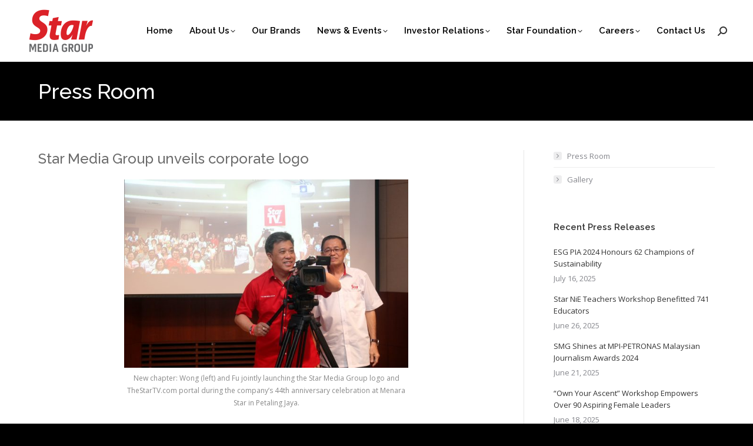

--- FILE ---
content_type: text/html; charset=UTF-8
request_url: https://www.starmediagroup.my/star-media-group-unveils-corporate-logo/
body_size: 90680
content:
<!DOCTYPE html>
<!--[if lt IE 10 ]>
<html lang="en-US" class="old-ie no-js">
<![endif]-->
<!--[if !(IE 6) | !(IE 7) | !(IE 8)  ]><!-->
<html lang="en-US" class="no-js">
<!--<![endif]-->
<head>
	<meta charset="UTF-8" />
		<meta name="viewport" content="width=device-width, initial-scale=1, maximum-scale=1, user-scalable=0">
		<meta name="theme-color" content="#da2128"/>	<link rel="profile" href="https://gmpg.org/xfn/11" />
	<meta name='robots' content='index, follow, max-image-preview:large, max-snippet:-1, max-video-preview:-1' />

	<!-- This site is optimized with the Yoast SEO plugin v23.0 - https://yoast.com/wordpress/plugins/seo/ -->
	<title>Star Media Group unveils corporate logo - Star Media Group Berhad</title>
	<link rel="canonical" href="https://www.starmediagroup.my/star-media-group-unveils-corporate-logo/" />
	<meta property="og:locale" content="en_US" />
	<meta property="og:type" content="article" />
	<meta property="og:title" content="Star Media Group unveils corporate logo - Star Media Group Berhad" />
	<meta property="og:url" content="https://www.starmediagroup.my/star-media-group-unveils-corporate-logo/" />
	<meta property="og:site_name" content="Star Media Group Berhad" />
	<meta property="article:published_time" content="2015-09-10T11:01:51+00:00" />
	<meta property="article:modified_time" content="2016-01-04T01:51:18+00:00" />
	<meta property="og:image" content="https://starmediagroup.my/wp-content/uploads/2015/09/AA3E5306-1-1024x678.jpg" />
	<meta name="author" content="Julianne" />
	<meta name="twitter:card" content="summary_large_image" />
	<meta name="twitter:label1" content="Written by" />
	<meta name="twitter:data1" content="Julianne" />
	<meta name="twitter:label2" content="Est. reading time" />
	<meta name="twitter:data2" content="3 minutes" />
	<script type="application/ld+json" class="yoast-schema-graph">{"@context":"https://schema.org","@graph":[{"@type":"WebPage","@id":"https://www.starmediagroup.my/star-media-group-unveils-corporate-logo/","url":"https://www.starmediagroup.my/star-media-group-unveils-corporate-logo/","name":"Star Media Group unveils corporate logo - Star Media Group Berhad","isPartOf":{"@id":"https://www.starmediagroup.my/#website"},"primaryImageOfPage":{"@id":"https://www.starmediagroup.my/star-media-group-unveils-corporate-logo/#primaryimage"},"image":{"@id":"https://www.starmediagroup.my/star-media-group-unveils-corporate-logo/#primaryimage"},"thumbnailUrl":"https://starmediagroup.my/wp-content/uploads/2015/09/AA3E5306-1-1024x678.jpg","datePublished":"2015-09-10T11:01:51+00:00","dateModified":"2016-01-04T01:51:18+00:00","author":{"@id":"https://www.starmediagroup.my/#/schema/person/879ad48b555218b0140ff31fa4b1053f"},"breadcrumb":{"@id":"https://www.starmediagroup.my/star-media-group-unveils-corporate-logo/#breadcrumb"},"inLanguage":"en-US","potentialAction":[{"@type":"ReadAction","target":["https://www.starmediagroup.my/star-media-group-unveils-corporate-logo/"]}]},{"@type":"ImageObject","inLanguage":"en-US","@id":"https://www.starmediagroup.my/star-media-group-unveils-corporate-logo/#primaryimage","url":"https://starmediagroup.my/wp-content/uploads/2015/09/AA3E5306-1-1024x678.jpg","contentUrl":"https://starmediagroup.my/wp-content/uploads/2015/09/AA3E5306-1-1024x678.jpg"},{"@type":"BreadcrumbList","@id":"https://www.starmediagroup.my/star-media-group-unveils-corporate-logo/#breadcrumb","itemListElement":[{"@type":"ListItem","position":1,"name":"Home","item":"https://www.starmediagroup.my/"},{"@type":"ListItem","position":2,"name":"Star Media Group unveils corporate logo"}]},{"@type":"WebSite","@id":"https://www.starmediagroup.my/#website","url":"https://www.starmediagroup.my/","name":"Star Media Group Berhad","description":"","potentialAction":[{"@type":"SearchAction","target":{"@type":"EntryPoint","urlTemplate":"https://www.starmediagroup.my/?s={search_term_string}"},"query-input":"required name=search_term_string"}],"inLanguage":"en-US"},{"@type":"Person","@id":"https://www.starmediagroup.my/#/schema/person/879ad48b555218b0140ff31fa4b1053f","name":"Julianne","image":{"@type":"ImageObject","inLanguage":"en-US","@id":"https://www.starmediagroup.my/#/schema/person/image/","url":"https://secure.gravatar.com/avatar/ddf91727239b924ea9d35a0c872f584d?s=96&d=mm&r=g","contentUrl":"https://secure.gravatar.com/avatar/ddf91727239b924ea9d35a0c872f584d?s=96&d=mm&r=g","caption":"Julianne"},"url":"https://www.starmediagroup.my/author/julianne/"}]}</script>
	<!-- / Yoast SEO plugin. -->


<link rel='dns-prefetch' href='//www.starmediagroup.my' />
<link rel='dns-prefetch' href='//fonts.googleapis.com' />
<link rel="alternate" type="application/rss+xml" title="Star Media Group Berhad &raquo; Feed" href="https://www.starmediagroup.my/feed/" />
<link rel="alternate" type="application/rss+xml" title="Star Media Group Berhad &raquo; Comments Feed" href="https://www.starmediagroup.my/comments/feed/" />
<link rel="alternate" type="text/calendar" title="Star Media Group Berhad &raquo; iCal Feed" href="https://www.starmediagroup.my/events/?ical=1" />
<link rel="alternate" type="application/rss+xml" title="Star Media Group Berhad &raquo; Star Media Group unveils corporate logo Comments Feed" href="https://www.starmediagroup.my/star-media-group-unveils-corporate-logo/feed/" />
<script>
window._wpemojiSettings = {"baseUrl":"https:\/\/s.w.org\/images\/core\/emoji\/15.0.3\/72x72\/","ext":".png","svgUrl":"https:\/\/s.w.org\/images\/core\/emoji\/15.0.3\/svg\/","svgExt":".svg","source":{"concatemoji":"https:\/\/www.starmediagroup.my\/wp-includes\/js\/wp-emoji-release.min.js?ver=ae48746eb357b14147b0bf4e4379c041"}};
/*! This file is auto-generated */
!function(i,n){var o,s,e;function c(e){try{var t={supportTests:e,timestamp:(new Date).valueOf()};sessionStorage.setItem(o,JSON.stringify(t))}catch(e){}}function p(e,t,n){e.clearRect(0,0,e.canvas.width,e.canvas.height),e.fillText(t,0,0);var t=new Uint32Array(e.getImageData(0,0,e.canvas.width,e.canvas.height).data),r=(e.clearRect(0,0,e.canvas.width,e.canvas.height),e.fillText(n,0,0),new Uint32Array(e.getImageData(0,0,e.canvas.width,e.canvas.height).data));return t.every(function(e,t){return e===r[t]})}function u(e,t,n){switch(t){case"flag":return n(e,"\ud83c\udff3\ufe0f\u200d\u26a7\ufe0f","\ud83c\udff3\ufe0f\u200b\u26a7\ufe0f")?!1:!n(e,"\ud83c\uddfa\ud83c\uddf3","\ud83c\uddfa\u200b\ud83c\uddf3")&&!n(e,"\ud83c\udff4\udb40\udc67\udb40\udc62\udb40\udc65\udb40\udc6e\udb40\udc67\udb40\udc7f","\ud83c\udff4\u200b\udb40\udc67\u200b\udb40\udc62\u200b\udb40\udc65\u200b\udb40\udc6e\u200b\udb40\udc67\u200b\udb40\udc7f");case"emoji":return!n(e,"\ud83d\udc26\u200d\u2b1b","\ud83d\udc26\u200b\u2b1b")}return!1}function f(e,t,n){var r="undefined"!=typeof WorkerGlobalScope&&self instanceof WorkerGlobalScope?new OffscreenCanvas(300,150):i.createElement("canvas"),a=r.getContext("2d",{willReadFrequently:!0}),o=(a.textBaseline="top",a.font="600 32px Arial",{});return e.forEach(function(e){o[e]=t(a,e,n)}),o}function t(e){var t=i.createElement("script");t.src=e,t.defer=!0,i.head.appendChild(t)}"undefined"!=typeof Promise&&(o="wpEmojiSettingsSupports",s=["flag","emoji"],n.supports={everything:!0,everythingExceptFlag:!0},e=new Promise(function(e){i.addEventListener("DOMContentLoaded",e,{once:!0})}),new Promise(function(t){var n=function(){try{var e=JSON.parse(sessionStorage.getItem(o));if("object"==typeof e&&"number"==typeof e.timestamp&&(new Date).valueOf()<e.timestamp+604800&&"object"==typeof e.supportTests)return e.supportTests}catch(e){}return null}();if(!n){if("undefined"!=typeof Worker&&"undefined"!=typeof OffscreenCanvas&&"undefined"!=typeof URL&&URL.createObjectURL&&"undefined"!=typeof Blob)try{var e="postMessage("+f.toString()+"("+[JSON.stringify(s),u.toString(),p.toString()].join(",")+"));",r=new Blob([e],{type:"text/javascript"}),a=new Worker(URL.createObjectURL(r),{name:"wpTestEmojiSupports"});return void(a.onmessage=function(e){c(n=e.data),a.terminate(),t(n)})}catch(e){}c(n=f(s,u,p))}t(n)}).then(function(e){for(var t in e)n.supports[t]=e[t],n.supports.everything=n.supports.everything&&n.supports[t],"flag"!==t&&(n.supports.everythingExceptFlag=n.supports.everythingExceptFlag&&n.supports[t]);n.supports.everythingExceptFlag=n.supports.everythingExceptFlag&&!n.supports.flag,n.DOMReady=!1,n.readyCallback=function(){n.DOMReady=!0}}).then(function(){return e}).then(function(){var e;n.supports.everything||(n.readyCallback(),(e=n.source||{}).concatemoji?t(e.concatemoji):e.wpemoji&&e.twemoji&&(t(e.twemoji),t(e.wpemoji)))}))}((window,document),window._wpemojiSettings);
</script>
<style id='wp-emoji-styles-inline-css'>

	img.wp-smiley, img.emoji {
		display: inline !important;
		border: none !important;
		box-shadow: none !important;
		height: 1em !important;
		width: 1em !important;
		margin: 0 0.07em !important;
		vertical-align: -0.1em !important;
		background: none !important;
		padding: 0 !important;
	}
</style>
<link rel='stylesheet' id='wp-block-library-css' href='https://www.starmediagroup.my/wp-includes/css/dist/block-library/style.min.css?ver=ae48746eb357b14147b0bf4e4379c041' media='all' />
<style id='wp-block-library-theme-inline-css'>
.wp-block-audio figcaption{color:#555;font-size:13px;text-align:center}.is-dark-theme .wp-block-audio figcaption{color:#ffffffa6}.wp-block-audio{margin:0 0 1em}.wp-block-code{border:1px solid #ccc;border-radius:4px;font-family:Menlo,Consolas,monaco,monospace;padding:.8em 1em}.wp-block-embed figcaption{color:#555;font-size:13px;text-align:center}.is-dark-theme .wp-block-embed figcaption{color:#ffffffa6}.wp-block-embed{margin:0 0 1em}.blocks-gallery-caption{color:#555;font-size:13px;text-align:center}.is-dark-theme .blocks-gallery-caption{color:#ffffffa6}.wp-block-image figcaption{color:#555;font-size:13px;text-align:center}.is-dark-theme .wp-block-image figcaption{color:#ffffffa6}.wp-block-image{margin:0 0 1em}.wp-block-pullquote{border-bottom:4px solid;border-top:4px solid;color:currentColor;margin-bottom:1.75em}.wp-block-pullquote cite,.wp-block-pullquote footer,.wp-block-pullquote__citation{color:currentColor;font-size:.8125em;font-style:normal;text-transform:uppercase}.wp-block-quote{border-left:.25em solid;margin:0 0 1.75em;padding-left:1em}.wp-block-quote cite,.wp-block-quote footer{color:currentColor;font-size:.8125em;font-style:normal;position:relative}.wp-block-quote.has-text-align-right{border-left:none;border-right:.25em solid;padding-left:0;padding-right:1em}.wp-block-quote.has-text-align-center{border:none;padding-left:0}.wp-block-quote.is-large,.wp-block-quote.is-style-large,.wp-block-quote.is-style-plain{border:none}.wp-block-search .wp-block-search__label{font-weight:700}.wp-block-search__button{border:1px solid #ccc;padding:.375em .625em}:where(.wp-block-group.has-background){padding:1.25em 2.375em}.wp-block-separator.has-css-opacity{opacity:.4}.wp-block-separator{border:none;border-bottom:2px solid;margin-left:auto;margin-right:auto}.wp-block-separator.has-alpha-channel-opacity{opacity:1}.wp-block-separator:not(.is-style-wide):not(.is-style-dots){width:100px}.wp-block-separator.has-background:not(.is-style-dots){border-bottom:none;height:1px}.wp-block-separator.has-background:not(.is-style-wide):not(.is-style-dots){height:2px}.wp-block-table{margin:0 0 1em}.wp-block-table td,.wp-block-table th{word-break:normal}.wp-block-table figcaption{color:#555;font-size:13px;text-align:center}.is-dark-theme .wp-block-table figcaption{color:#ffffffa6}.wp-block-video figcaption{color:#555;font-size:13px;text-align:center}.is-dark-theme .wp-block-video figcaption{color:#ffffffa6}.wp-block-video{margin:0 0 1em}.wp-block-template-part.has-background{margin-bottom:0;margin-top:0;padding:1.25em 2.375em}
</style>
<style id='classic-theme-styles-inline-css'>
/*! This file is auto-generated */
.wp-block-button__link{color:#fff;background-color:#32373c;border-radius:9999px;box-shadow:none;text-decoration:none;padding:calc(.667em + 2px) calc(1.333em + 2px);font-size:1.125em}.wp-block-file__button{background:#32373c;color:#fff;text-decoration:none}
</style>
<style id='global-styles-inline-css'>
body{--wp--preset--color--black: #000000;--wp--preset--color--cyan-bluish-gray: #abb8c3;--wp--preset--color--white: #FFF;--wp--preset--color--pale-pink: #f78da7;--wp--preset--color--vivid-red: #cf2e2e;--wp--preset--color--luminous-vivid-orange: #ff6900;--wp--preset--color--luminous-vivid-amber: #fcb900;--wp--preset--color--light-green-cyan: #7bdcb5;--wp--preset--color--vivid-green-cyan: #00d084;--wp--preset--color--pale-cyan-blue: #8ed1fc;--wp--preset--color--vivid-cyan-blue: #0693e3;--wp--preset--color--vivid-purple: #9b51e0;--wp--preset--color--accent: #da2128;--wp--preset--color--dark-gray: #111;--wp--preset--color--light-gray: #767676;--wp--preset--gradient--vivid-cyan-blue-to-vivid-purple: linear-gradient(135deg,rgba(6,147,227,1) 0%,rgb(155,81,224) 100%);--wp--preset--gradient--light-green-cyan-to-vivid-green-cyan: linear-gradient(135deg,rgb(122,220,180) 0%,rgb(0,208,130) 100%);--wp--preset--gradient--luminous-vivid-amber-to-luminous-vivid-orange: linear-gradient(135deg,rgba(252,185,0,1) 0%,rgba(255,105,0,1) 100%);--wp--preset--gradient--luminous-vivid-orange-to-vivid-red: linear-gradient(135deg,rgba(255,105,0,1) 0%,rgb(207,46,46) 100%);--wp--preset--gradient--very-light-gray-to-cyan-bluish-gray: linear-gradient(135deg,rgb(238,238,238) 0%,rgb(169,184,195) 100%);--wp--preset--gradient--cool-to-warm-spectrum: linear-gradient(135deg,rgb(74,234,220) 0%,rgb(151,120,209) 20%,rgb(207,42,186) 40%,rgb(238,44,130) 60%,rgb(251,105,98) 80%,rgb(254,248,76) 100%);--wp--preset--gradient--blush-light-purple: linear-gradient(135deg,rgb(255,206,236) 0%,rgb(152,150,240) 100%);--wp--preset--gradient--blush-bordeaux: linear-gradient(135deg,rgb(254,205,165) 0%,rgb(254,45,45) 50%,rgb(107,0,62) 100%);--wp--preset--gradient--luminous-dusk: linear-gradient(135deg,rgb(255,203,112) 0%,rgb(199,81,192) 50%,rgb(65,88,208) 100%);--wp--preset--gradient--pale-ocean: linear-gradient(135deg,rgb(255,245,203) 0%,rgb(182,227,212) 50%,rgb(51,167,181) 100%);--wp--preset--gradient--electric-grass: linear-gradient(135deg,rgb(202,248,128) 0%,rgb(113,206,126) 100%);--wp--preset--gradient--midnight: linear-gradient(135deg,rgb(2,3,129) 0%,rgb(40,116,252) 100%);--wp--preset--font-size--small: 13px;--wp--preset--font-size--medium: 20px;--wp--preset--font-size--large: 36px;--wp--preset--font-size--x-large: 42px;--wp--preset--spacing--20: 0.44rem;--wp--preset--spacing--30: 0.67rem;--wp--preset--spacing--40: 1rem;--wp--preset--spacing--50: 1.5rem;--wp--preset--spacing--60: 2.25rem;--wp--preset--spacing--70: 3.38rem;--wp--preset--spacing--80: 5.06rem;--wp--preset--shadow--natural: 6px 6px 9px rgba(0, 0, 0, 0.2);--wp--preset--shadow--deep: 12px 12px 50px rgba(0, 0, 0, 0.4);--wp--preset--shadow--sharp: 6px 6px 0px rgba(0, 0, 0, 0.2);--wp--preset--shadow--outlined: 6px 6px 0px -3px rgba(255, 255, 255, 1), 6px 6px rgba(0, 0, 0, 1);--wp--preset--shadow--crisp: 6px 6px 0px rgba(0, 0, 0, 1);}:where(.is-layout-flex){gap: 0.5em;}:where(.is-layout-grid){gap: 0.5em;}body .is-layout-flex{display: flex;}body .is-layout-flex{flex-wrap: wrap;align-items: center;}body .is-layout-flex > *{margin: 0;}body .is-layout-grid{display: grid;}body .is-layout-grid > *{margin: 0;}:where(.wp-block-columns.is-layout-flex){gap: 2em;}:where(.wp-block-columns.is-layout-grid){gap: 2em;}:where(.wp-block-post-template.is-layout-flex){gap: 1.25em;}:where(.wp-block-post-template.is-layout-grid){gap: 1.25em;}.has-black-color{color: var(--wp--preset--color--black) !important;}.has-cyan-bluish-gray-color{color: var(--wp--preset--color--cyan-bluish-gray) !important;}.has-white-color{color: var(--wp--preset--color--white) !important;}.has-pale-pink-color{color: var(--wp--preset--color--pale-pink) !important;}.has-vivid-red-color{color: var(--wp--preset--color--vivid-red) !important;}.has-luminous-vivid-orange-color{color: var(--wp--preset--color--luminous-vivid-orange) !important;}.has-luminous-vivid-amber-color{color: var(--wp--preset--color--luminous-vivid-amber) !important;}.has-light-green-cyan-color{color: var(--wp--preset--color--light-green-cyan) !important;}.has-vivid-green-cyan-color{color: var(--wp--preset--color--vivid-green-cyan) !important;}.has-pale-cyan-blue-color{color: var(--wp--preset--color--pale-cyan-blue) !important;}.has-vivid-cyan-blue-color{color: var(--wp--preset--color--vivid-cyan-blue) !important;}.has-vivid-purple-color{color: var(--wp--preset--color--vivid-purple) !important;}.has-black-background-color{background-color: var(--wp--preset--color--black) !important;}.has-cyan-bluish-gray-background-color{background-color: var(--wp--preset--color--cyan-bluish-gray) !important;}.has-white-background-color{background-color: var(--wp--preset--color--white) !important;}.has-pale-pink-background-color{background-color: var(--wp--preset--color--pale-pink) !important;}.has-vivid-red-background-color{background-color: var(--wp--preset--color--vivid-red) !important;}.has-luminous-vivid-orange-background-color{background-color: var(--wp--preset--color--luminous-vivid-orange) !important;}.has-luminous-vivid-amber-background-color{background-color: var(--wp--preset--color--luminous-vivid-amber) !important;}.has-light-green-cyan-background-color{background-color: var(--wp--preset--color--light-green-cyan) !important;}.has-vivid-green-cyan-background-color{background-color: var(--wp--preset--color--vivid-green-cyan) !important;}.has-pale-cyan-blue-background-color{background-color: var(--wp--preset--color--pale-cyan-blue) !important;}.has-vivid-cyan-blue-background-color{background-color: var(--wp--preset--color--vivid-cyan-blue) !important;}.has-vivid-purple-background-color{background-color: var(--wp--preset--color--vivid-purple) !important;}.has-black-border-color{border-color: var(--wp--preset--color--black) !important;}.has-cyan-bluish-gray-border-color{border-color: var(--wp--preset--color--cyan-bluish-gray) !important;}.has-white-border-color{border-color: var(--wp--preset--color--white) !important;}.has-pale-pink-border-color{border-color: var(--wp--preset--color--pale-pink) !important;}.has-vivid-red-border-color{border-color: var(--wp--preset--color--vivid-red) !important;}.has-luminous-vivid-orange-border-color{border-color: var(--wp--preset--color--luminous-vivid-orange) !important;}.has-luminous-vivid-amber-border-color{border-color: var(--wp--preset--color--luminous-vivid-amber) !important;}.has-light-green-cyan-border-color{border-color: var(--wp--preset--color--light-green-cyan) !important;}.has-vivid-green-cyan-border-color{border-color: var(--wp--preset--color--vivid-green-cyan) !important;}.has-pale-cyan-blue-border-color{border-color: var(--wp--preset--color--pale-cyan-blue) !important;}.has-vivid-cyan-blue-border-color{border-color: var(--wp--preset--color--vivid-cyan-blue) !important;}.has-vivid-purple-border-color{border-color: var(--wp--preset--color--vivid-purple) !important;}.has-vivid-cyan-blue-to-vivid-purple-gradient-background{background: var(--wp--preset--gradient--vivid-cyan-blue-to-vivid-purple) !important;}.has-light-green-cyan-to-vivid-green-cyan-gradient-background{background: var(--wp--preset--gradient--light-green-cyan-to-vivid-green-cyan) !important;}.has-luminous-vivid-amber-to-luminous-vivid-orange-gradient-background{background: var(--wp--preset--gradient--luminous-vivid-amber-to-luminous-vivid-orange) !important;}.has-luminous-vivid-orange-to-vivid-red-gradient-background{background: var(--wp--preset--gradient--luminous-vivid-orange-to-vivid-red) !important;}.has-very-light-gray-to-cyan-bluish-gray-gradient-background{background: var(--wp--preset--gradient--very-light-gray-to-cyan-bluish-gray) !important;}.has-cool-to-warm-spectrum-gradient-background{background: var(--wp--preset--gradient--cool-to-warm-spectrum) !important;}.has-blush-light-purple-gradient-background{background: var(--wp--preset--gradient--blush-light-purple) !important;}.has-blush-bordeaux-gradient-background{background: var(--wp--preset--gradient--blush-bordeaux) !important;}.has-luminous-dusk-gradient-background{background: var(--wp--preset--gradient--luminous-dusk) !important;}.has-pale-ocean-gradient-background{background: var(--wp--preset--gradient--pale-ocean) !important;}.has-electric-grass-gradient-background{background: var(--wp--preset--gradient--electric-grass) !important;}.has-midnight-gradient-background{background: var(--wp--preset--gradient--midnight) !important;}.has-small-font-size{font-size: var(--wp--preset--font-size--small) !important;}.has-medium-font-size{font-size: var(--wp--preset--font-size--medium) !important;}.has-large-font-size{font-size: var(--wp--preset--font-size--large) !important;}.has-x-large-font-size{font-size: var(--wp--preset--font-size--x-large) !important;}
.wp-block-navigation a:where(:not(.wp-element-button)){color: inherit;}
:where(.wp-block-post-template.is-layout-flex){gap: 1.25em;}:where(.wp-block-post-template.is-layout-grid){gap: 1.25em;}
:where(.wp-block-columns.is-layout-flex){gap: 2em;}:where(.wp-block-columns.is-layout-grid){gap: 2em;}
.wp-block-pullquote{font-size: 1.5em;line-height: 1.6;}
</style>
<link rel='stylesheet' id='contact-form-7-css' href='https://www.starmediagroup.my/wp-content/plugins/contact-form-7/includes/css/styles.css?ver=5.9.6' media='all' />
<style id='woocommerce-inline-inline-css'>
.woocommerce form .form-row .required { visibility: visible; }
</style>
<link rel='stylesheet' id='woocommerce-nyp-css' href='https://www.starmediagroup.my/wp-content/plugins/woocommerce-name-your-price/assets/css/name-your-price.css?ver=2.8.1' media='all' />
<link rel='stylesheet' id='the7-font-css' href='https://www.starmediagroup.my/wp-content/themes/dt-the7/fonts/icomoon-the7-font/icomoon-the7-font.min.css?ver=11.14.1' media='all' />
<link rel='stylesheet' id='the7-awesome-fonts-css' href='https://www.starmediagroup.my/wp-content/themes/dt-the7/fonts/FontAwesome/css/all.min.css?ver=11.14.1' media='all' />
<link rel='stylesheet' id='the7-awesome-fonts-back-css' href='https://www.starmediagroup.my/wp-content/themes/dt-the7/fonts/FontAwesome/back-compat.min.css?ver=11.14.1' media='all' />
<link rel='stylesheet' id='the7-Defaults-css' href='https://www.starmediagroup.my/wp-content/uploads/smile_fonts/Defaults/Defaults.css?ver=ae48746eb357b14147b0bf4e4379c041' media='all' />
<link rel='stylesheet' id='js_composer_front-css' href='https://www.starmediagroup.my/wp-content/plugins/js_composer/assets/css/js_composer.min.css?ver=7.7.2' media='all' />
<link rel='stylesheet' id='style-css' href='https://www.starmediagroup.my/wp-content/themes/dt-the7-child/style.css?ver=1769907895' media='all' />
<link rel='stylesheet' id='dt-web-fonts-css' href='https://fonts.googleapis.com/css?family=Open+Sans:400,600,700%7CRaleway:400,500,600,700%7CRoboto:400,600,700' media='all' />
<link rel='stylesheet' id='dt-main-css' href='https://www.starmediagroup.my/wp-content/themes/dt-the7/css/main.min.css?ver=11.14.1' media='all' />
<link rel='stylesheet' id='the7-custom-scrollbar-css' href='https://www.starmediagroup.my/wp-content/themes/dt-the7/lib/custom-scrollbar/custom-scrollbar.min.css?ver=11.14.1' media='all' />
<link rel='stylesheet' id='the7-wpbakery-css' href='https://www.starmediagroup.my/wp-content/themes/dt-the7/css/wpbakery.min.css?ver=11.14.1' media='all' />
<link rel='stylesheet' id='the7-core-css' href='https://www.starmediagroup.my/wp-content/plugins/dt-the7-core/assets/css/post-type.min.css?ver=2.7.10' media='all' />
<link rel='stylesheet' id='the7-css-vars-css' href='https://www.starmediagroup.my/wp-content/uploads/the7-css/css-vars.css?ver=750dbb9c4fd1' media='all' />
<link rel='stylesheet' id='dt-custom-css' href='https://www.starmediagroup.my/wp-content/uploads/the7-css/custom.css?ver=750dbb9c4fd1' media='all' />
<link rel='stylesheet' id='wc-dt-custom-css' href='https://www.starmediagroup.my/wp-content/uploads/the7-css/compatibility/wc-dt-custom.css?ver=750dbb9c4fd1' media='all' />
<link rel='stylesheet' id='dt-media-css' href='https://www.starmediagroup.my/wp-content/uploads/the7-css/media.css?ver=750dbb9c4fd1' media='all' />
<link rel='stylesheet' id='the7-mega-menu-css' href='https://www.starmediagroup.my/wp-content/uploads/the7-css/mega-menu.css?ver=750dbb9c4fd1' media='all' />
<link rel='stylesheet' id='the7-elements-albums-portfolio-css' href='https://www.starmediagroup.my/wp-content/uploads/the7-css/the7-elements-albums-portfolio.css?ver=750dbb9c4fd1' media='all' />
<link rel='stylesheet' id='the7-elements-css' href='https://www.starmediagroup.my/wp-content/uploads/the7-css/post-type-dynamic.css?ver=750dbb9c4fd1' media='all' />
<link rel='stylesheet' id='ultimate-vc-addons-style-min-css' href='https://www.starmediagroup.my/wp-content/plugins/Ultimate_VC_Addons/assets/min-css/ultimate.min.css?ver=3.19.20' media='all' />
<script src="https://www.starmediagroup.my/wp-includes/js/jquery/jquery.min.js?ver=3.7.1" id="jquery-core-js"></script>
<script src="https://www.starmediagroup.my/wp-includes/js/jquery/jquery-migrate.min.js?ver=3.4.1" id="jquery-migrate-js"></script>
<script src="https://www.starmediagroup.my/wp-content/plugins/woocommerce/assets/js/jquery-blockui/jquery.blockUI.min.js?ver=2.7.0-wc.9.0.3" id="jquery-blockui-js" defer data-wp-strategy="defer"></script>
<script src="https://www.starmediagroup.my/wp-content/plugins/woocommerce/assets/js/js-cookie/js.cookie.min.js?ver=2.1.4-wc.9.0.3" id="js-cookie-js" defer data-wp-strategy="defer"></script>
<script id="woocommerce-js-extra">
var woocommerce_params = {"ajax_url":"\/wp-admin\/admin-ajax.php","wc_ajax_url":"\/?wc-ajax=%%endpoint%%"};
</script>
<script src="https://www.starmediagroup.my/wp-content/plugins/woocommerce/assets/js/frontend/woocommerce.min.js?ver=9.0.3" id="woocommerce-js" defer data-wp-strategy="defer"></script>
<script id="dt-above-fold-js-extra">
var dtLocal = {"themeUrl":"https:\/\/www.starmediagroup.my\/wp-content\/themes\/dt-the7","passText":"To view this protected post, enter the password below:","moreButtonText":{"loading":"Loading...","loadMore":"Load more"},"postID":"6286","ajaxurl":"https:\/\/www.starmediagroup.my\/wp-admin\/admin-ajax.php","REST":{"baseUrl":"https:\/\/www.starmediagroup.my\/wp-json\/the7\/v1","endpoints":{"sendMail":"\/send-mail"}},"contactMessages":{"required":"One or more fields have an error. Please check and try again.","terms":"Please accept the privacy policy.","fillTheCaptchaError":"Please, fill the captcha."},"captchaSiteKey":"","ajaxNonce":"3f27295894","pageData":"","themeSettings":{"smoothScroll":"off","lazyLoading":false,"desktopHeader":{"height":104},"ToggleCaptionEnabled":"disabled","ToggleCaption":"Navigation","floatingHeader":{"showAfter":150,"showMenu":true,"height":60,"logo":{"showLogo":false,"html":"<img class=\" preload-me\" src=\"https:\/\/www.starmediagroup.my\/wp-content\/themes\/dt-the7\/inc\/presets\/images\/full\/skin11r.header-style-floating-logo-regular.png\" srcset=\"https:\/\/www.starmediagroup.my\/wp-content\/themes\/dt-the7\/inc\/presets\/images\/full\/skin11r.header-style-floating-logo-regular.png 44w, https:\/\/www.starmediagroup.my\/wp-content\/themes\/dt-the7\/inc\/presets\/images\/full\/skin11r.header-style-floating-logo-hd.png 88w\" width=\"44\" height=\"44\"   sizes=\"44px\" alt=\"Star Media Group Berhad\" \/>","url":"https:\/\/www.starmediagroup.my\/"}},"topLine":{"floatingTopLine":{"logo":{"showLogo":false,"html":""}}},"mobileHeader":{"firstSwitchPoint":1100,"secondSwitchPoint":400,"firstSwitchPointHeight":60,"secondSwitchPointHeight":60,"mobileToggleCaptionEnabled":"disabled","mobileToggleCaption":"Menu"},"stickyMobileHeaderFirstSwitch":{"logo":{"html":"<img class=\" preload-me\" src=\"https:\/\/cdn.starmediagroup.my\/wp-content\/uploads\/2015\/08\/04194109\/SMG-logo.png\" srcset=\"https:\/\/cdn.starmediagroup.my\/wp-content\/uploads\/2015\/08\/04194109\/SMG-logo.png 120w\" width=\"120\" height=\"85\"   sizes=\"120px\" alt=\"Star Media Group Berhad\" \/>"}},"stickyMobileHeaderSecondSwitch":{"logo":{"html":"<img class=\" preload-me\" src=\"https:\/\/cdn.starmediagroup.my\/wp-content\/uploads\/2015\/08\/04194109\/SMG-logo.png\" srcset=\"https:\/\/cdn.starmediagroup.my\/wp-content\/uploads\/2015\/08\/04194109\/SMG-logo.png 120w\" width=\"120\" height=\"85\"   sizes=\"120px\" alt=\"Star Media Group Berhad\" \/>"}},"sidebar":{"switchPoint":990},"boxedWidth":"1280px"},"VCMobileScreenWidth":"768","wcCartFragmentHash":"442dfd84e2135bb529852d31faa77c14"};
var dtShare = {"shareButtonText":{"facebook":"Share on Facebook","twitter":"Share on X","pinterest":"Pin it","linkedin":"Share on Linkedin","whatsapp":"Share on Whatsapp"},"overlayOpacity":"85"};
</script>
<script src="https://www.starmediagroup.my/wp-content/themes/dt-the7/js/above-the-fold.min.js?ver=11.14.1" id="dt-above-fold-js"></script>
<script src="https://www.starmediagroup.my/wp-content/themes/dt-the7/js/compatibility/woocommerce/woocommerce.min.js?ver=11.14.1" id="dt-woocommerce-js"></script>
<script id="ai-js-js-extra">
var MyAjax = {"ajaxurl":"https:\/\/www.starmediagroup.my\/wp-admin\/admin-ajax.php","security":"83f3652694"};
</script>
<script src="https://www.starmediagroup.my/wp-content/plugins/advanced-iframe/js/ai.min.js?ver=839324" id="ai-js-js"></script>
<script src="https://www.starmediagroup.my/wp-includes/js/jquery/ui/core.min.js?ver=1.13.2" id="jquery-ui-core-js"></script>
<script src="https://www.starmediagroup.my/wp-content/plugins/Ultimate_VC_Addons/assets/min-js/ultimate.min.js?ver=3.19.20" id="ultimate-vc-addons-script-js"></script>
<script src="https://www.starmediagroup.my/wp-content/plugins/Ultimate_VC_Addons/assets/min-js/ultimate_bg.min.js?ver=3.19.20" id="ultimate-vc-addons-row-bg-js"></script>
<script></script><link rel="https://api.w.org/" href="https://www.starmediagroup.my/wp-json/" /><link rel="alternate" type="application/json" href="https://www.starmediagroup.my/wp-json/wp/v2/posts/6286" /><link rel="EditURI" type="application/rsd+xml" title="RSD" href="https://www.starmediagroup.my/xmlrpc.php?rsd" />

<link rel='shortlink' href='https://www.starmediagroup.my/?p=6286' />
<link rel="alternate" type="application/json+oembed" href="https://www.starmediagroup.my/wp-json/oembed/1.0/embed?url=https%3A%2F%2Fwww.starmediagroup.my%2Fstar-media-group-unveils-corporate-logo%2F" />
<link rel="alternate" type="text/xml+oembed" href="https://www.starmediagroup.my/wp-json/oembed/1.0/embed?url=https%3A%2F%2Fwww.starmediagroup.my%2Fstar-media-group-unveils-corporate-logo%2F&#038;format=xml" />
<meta name="tec-api-version" content="v1"><meta name="tec-api-origin" content="https://www.starmediagroup.my"><link rel="alternate" href="https://www.starmediagroup.my/wp-json/tribe/events/v1/" /><link rel="pingback" href="https://www.starmediagroup.my/xmlrpc.php">
	<noscript><style>.woocommerce-product-gallery{ opacity: 1 !important; }</style></noscript>
	<meta name="generator" content="Powered by WPBakery Page Builder - drag and drop page builder for WordPress."/>
<meta name="generator" content="Powered by Slider Revolution 6.7.14 - responsive, Mobile-Friendly Slider Plugin for WordPress with comfortable drag and drop interface." />
<script>function setREVStartSize(e){
			//window.requestAnimationFrame(function() {
				window.RSIW = window.RSIW===undefined ? window.innerWidth : window.RSIW;
				window.RSIH = window.RSIH===undefined ? window.innerHeight : window.RSIH;
				try {
					var pw = document.getElementById(e.c).parentNode.offsetWidth,
						newh;
					pw = pw===0 || isNaN(pw) || (e.l=="fullwidth" || e.layout=="fullwidth") ? window.RSIW : pw;
					e.tabw = e.tabw===undefined ? 0 : parseInt(e.tabw);
					e.thumbw = e.thumbw===undefined ? 0 : parseInt(e.thumbw);
					e.tabh = e.tabh===undefined ? 0 : parseInt(e.tabh);
					e.thumbh = e.thumbh===undefined ? 0 : parseInt(e.thumbh);
					e.tabhide = e.tabhide===undefined ? 0 : parseInt(e.tabhide);
					e.thumbhide = e.thumbhide===undefined ? 0 : parseInt(e.thumbhide);
					e.mh = e.mh===undefined || e.mh=="" || e.mh==="auto" ? 0 : parseInt(e.mh,0);
					if(e.layout==="fullscreen" || e.l==="fullscreen")
						newh = Math.max(e.mh,window.RSIH);
					else{
						e.gw = Array.isArray(e.gw) ? e.gw : [e.gw];
						for (var i in e.rl) if (e.gw[i]===undefined || e.gw[i]===0) e.gw[i] = e.gw[i-1];
						e.gh = e.el===undefined || e.el==="" || (Array.isArray(e.el) && e.el.length==0)? e.gh : e.el;
						e.gh = Array.isArray(e.gh) ? e.gh : [e.gh];
						for (var i in e.rl) if (e.gh[i]===undefined || e.gh[i]===0) e.gh[i] = e.gh[i-1];
											
						var nl = new Array(e.rl.length),
							ix = 0,
							sl;
						e.tabw = e.tabhide>=pw ? 0 : e.tabw;
						e.thumbw = e.thumbhide>=pw ? 0 : e.thumbw;
						e.tabh = e.tabhide>=pw ? 0 : e.tabh;
						e.thumbh = e.thumbhide>=pw ? 0 : e.thumbh;
						for (var i in e.rl) nl[i] = e.rl[i]<window.RSIW ? 0 : e.rl[i];
						sl = nl[0];
						for (var i in nl) if (sl>nl[i] && nl[i]>0) { sl = nl[i]; ix=i;}
						var m = pw>(e.gw[ix]+e.tabw+e.thumbw) ? 1 : (pw-(e.tabw+e.thumbw)) / (e.gw[ix]);
						newh =  (e.gh[ix] * m) + (e.tabh + e.thumbh);
					}
					var el = document.getElementById(e.c);
					if (el!==null && el) el.style.height = newh+"px";
					el = document.getElementById(e.c+"_wrapper");
					if (el!==null && el) {
						el.style.height = newh+"px";
						el.style.display = "block";
					}
				} catch(e){
					console.log("Failure at Presize of Slider:" + e)
				}
			//});
		  };</script>
<noscript><style> .wpb_animate_when_almost_visible { opacity: 1; }</style></noscript><!-- Google Tag Manager -->
<noscript><iframe src="//www.googletagmanager.com/ns.html?id=GTM-MNBSRN"
height="0" width="0" style="display:none;visibility:hidden"></iframe></noscript>
<script>(function(w,d,s,l,i){w[l]=w[l]||[];w[l].push({'gtm.start':
new Date().getTime(),event:'gtm.js'});var f=d.getElementsByTagName(s)[0],
j=d.createElement(s),dl=l!='dataLayer'?'&l='+l:'';j.async=true;j.src=
'//www.googletagmanager.com/gtm.js?id='+i+dl;f.parentNode.insertBefore(j,f);
})(window,document,'script','dataLayer','GTM-MNBSRN');</script>
<!-- End Google Tag Manager --><style id='the7-custom-inline-css' type='text/css'>
.sub-nav .menu-item i.fa,
.sub-nav .menu-item i.fas,
.sub-nav .menu-item i.far,
.sub-nav .menu-item i.fab {
	text-align: center;
	width: 1.25em;
}

.brands-listing .post-entry-content .entry-title { display: none; }

/*Hide post navigation and related brands on SMG Land portfolio [by Wahidah on 26/07/2022]*/
.post-12438 .post-navigation { display: none; }
.single-portfolio.postid-12438 .single-related-posts { display: none; }

/* Resize logo for Star Foundation teaser [by Wahidah on 02/08/2022]*/
.star-foundation-teaser .shortcode-teaser-img img {
		width: 68%;
    padding: 20px 10px 0 10px;
    margin: 0 auto;
    display: block;
}

/*.force-hide { display: none !important; }*/
/*.sgha-winners li.vc_tta-tab:last-child { display: none !important; }*/

/*.ssig-recipients li.vc_tta-tab:last-child { display: none !important; }*/

#extra-padding-heading { padding-bottom: 31px; }

/*resize sgha logo*/
.sgha-logo img { width: 600px; }

/*hide element*/
.hide-element { display: none; }

/*fact sheet*/
#percentagchange { text-align: center !important; }
#lastdone { text-align: center !important; }
</style>
</head>
<body id="the7-body" class="post-template-default single single-post postid-6286 single-format-standard wp-embed-responsive theme-dt-the7 the7-core-ver-2.7.10 woocommerce-no-js tribe-no-js no-comments fancy-header-on dt-responsive-on right-mobile-menu-close-icon ouside-menu-close-icon mobile-hamburger-close-bg-enable mobile-hamburger-close-bg-hover-enable  fade-medium-mobile-menu-close-icon fade-medium-menu-close-icon srcset-enabled btn-flat custom-btn-color custom-btn-hover-color phantom-fade phantom-shadow-decoration phantom-logo-off top-header first-switch-logo-left first-switch-menu-right second-switch-logo-left second-switch-menu-right right-mobile-menu layzr-loading-on popup-message-style the7-ver-11.14.1 dt-fa-compatibility wpb-js-composer js-comp-ver-7.7.2 vc_responsive">
<!-- The7 11.14.1 -->

<div id="page" >
	<a class="skip-link screen-reader-text" href="#content">Skip to content</a>

<div class="masthead inline-header right widgets full-height full-width shadow-decoration shadow-mobile-header-decoration small-mobile-menu-icon show-sub-menu-on-hover"  role="banner">

	<div class="top-bar top-bar-empty top-bar-line-hide">
	<div class="top-bar-bg" ></div>
	<div class="mini-widgets left-widgets"></div><div class="mini-widgets right-widgets"></div></div>

	<header class="header-bar">

		<div class="branding">
	<div id="site-title" class="assistive-text">Star Media Group Berhad</div>
	<div id="site-description" class="assistive-text"></div>
	<a class="" href="https://www.starmediagroup.my/"><img class=" preload-me" src="https://cdn.starmediagroup.my/wp-content/uploads/2015/08/04194109/SMG-logo.png" srcset="https://cdn.starmediagroup.my/wp-content/uploads/2015/08/04194109/SMG-logo.png 120w" width="120" height="85"   sizes="120px" alt="Star Media Group Berhad" /></a></div>

		<ul id="primary-menu" class="main-nav underline-decoration l-to-r-line level-arrows-on outside-item-remove-margin"><li class="menu-item menu-item-type-post_type menu-item-object-page menu-item-home menu-item-8686 first depth-0"><a href='https://www.starmediagroup.my/' data-level='1'><span class="menu-item-text"><span class="menu-text">Home</span></span></a></li> <li class="menu-item menu-item-type-post_type menu-item-object-page menu-item-has-children menu-item-5989 has-children depth-0"><a href='https://www.starmediagroup.my/about-us/' class='not-clickable-item' data-level='1'><span class="menu-item-text"><span class="menu-text">About Us</span></span></a><ul class="sub-nav hover-style-bg level-arrows-on"><li class="menu-item menu-item-type-post_type menu-item-object-page menu-item-5990 first depth-1"><a href='https://www.starmediagroup.my/about-us/our-company/' data-level='2'><span class="menu-item-text"><span class="menu-text">Our Company</span></span></a></li> <li class="menu-item menu-item-type-post_type menu-item-object-page menu-item-4522 depth-1"><a href='https://www.starmediagroup.my/about-us/our-leadership/' data-level='2'><span class="menu-item-text"><span class="menu-text">Our Leadership</span></span></a></li> <li class="menu-item menu-item-type-post_type menu-item-object-page menu-item-6450 depth-1"><a href='https://www.starmediagroup.my/about-us/organisational-structure/' data-level='2'><span class="menu-item-text"><span class="menu-text">Corporate Structure</span></span></a></li> <li class="menu-item menu-item-type-post_type menu-item-object-page menu-item-4520 depth-1"><a href='https://www.starmediagroup.my/about-us/our-history/' data-level='2'><span class="menu-item-text"><span class="menu-text">Our History</span></span></a></li> <li class="menu-item menu-item-type-post_type menu-item-object-page menu-item-4521 depth-1"><a href='https://www.starmediagroup.my/about-us/achievements/' data-level='2'><span class="menu-item-text"><span class="menu-text">Our Achievements</span></span></a></li> <li class="menu-item menu-item-type-post_type menu-item-object-page menu-item-4766 depth-1"><a href='https://www.starmediagroup.my/about-us/community-building/' data-level='2'><span class="menu-item-text"><span class="menu-text">Corporate Responsibility</span></span></a></li> </ul></li> <li class="menu-item menu-item-type-post_type menu-item-object-page menu-item-5841 depth-0"><a href='https://www.starmediagroup.my/our-brands/' data-level='1'><span class="menu-item-text"><span class="menu-text">Our Brands</span></span></a></li> <li class="menu-item menu-item-type-post_type menu-item-object-page menu-item-has-children menu-item-4817 has-children depth-0"><a href='https://www.starmediagroup.my/news-events/' class='not-clickable-item' data-level='1'><span class="menu-item-text"><span class="menu-text">News &#038; Events</span></span></a><ul class="sub-nav hover-style-bg level-arrows-on"><li class="menu-item menu-item-type-post_type menu-item-object-page menu-item-4528 first depth-1"><a href='https://www.starmediagroup.my/news-events/press-room/' data-level='2'><span class="menu-item-text"><span class="menu-text">Press Room</span></span></a></li> <li class="menu-item menu-item-type-custom menu-item-object-custom menu-item-6943 depth-1"><a href='https://events.thestar.com.my/' target='_blank' data-level='2'><span class="menu-item-text"><span class="menu-text">Calendar</span></span></a></li> <li class="menu-item menu-item-type-post_type menu-item-object-page menu-item-4818 depth-1"><a href='https://www.starmediagroup.my/news-events/gallery/' data-level='2'><span class="menu-item-text"><span class="menu-text">Gallery</span></span></a></li> </ul></li> <li class="menu-item menu-item-type-post_type menu-item-object-page menu-item-has-children menu-item-4527 has-children depth-0"><a href='https://www.starmediagroup.my/investors-relations/' class='not-clickable-item' data-level='1'><span class="menu-item-text"><span class="menu-text">Investor Relations</span></span></a><ul class="sub-nav hover-style-bg level-arrows-on"><li class="menu-item menu-item-type-post_type menu-item-object-page menu-item-5058 first depth-1"><a href='https://www.starmediagroup.my/investors-relations/stock-quotes/' data-level='2'><span class="menu-item-text"><span class="menu-text">Stock Quotes</span></span></a></li> <li class="menu-item menu-item-type-post_type menu-item-object-page menu-item-5838 depth-1"><a href='https://www.starmediagroup.my/investors-relations/announcements/' data-level='2'><span class="menu-item-text"><span class="menu-text">Announcements</span></span></a></li> <li class="menu-item menu-item-type-post_type menu-item-object-page menu-item-14022 depth-1"><a href='https://www.starmediagroup.my/investors-relations/annual-general-meeting/' data-level='2'><span class="menu-item-text"><span class="menu-text">Shareholders’ Meeting</span></span></a></li> <li class="menu-item menu-item-type-post_type menu-item-object-page menu-item-4680 depth-1"><a href='https://www.starmediagroup.my/investors-relations/annual-reports/' data-level='2'><span class="menu-item-text"><span class="menu-text">Annual Reports</span></span></a></li> <li class="menu-item menu-item-type-post_type menu-item-object-page menu-item-10986 depth-1"><a href='https://www.starmediagroup.my/investors-relations/circular-to-shareholders/' data-level='2'><span class="menu-item-text"><span class="menu-text">Circular/Statement to Shareholders</span></span></a></li> <li class="menu-item menu-item-type-post_type menu-item-object-page menu-item-9882 depth-1"><a href='https://www.starmediagroup.my/investors-relations/corporate-governance-report/' data-level='2'><span class="menu-item-text"><span class="menu-text">Corporate Governance Report</span></span></a></li> <li class="menu-item menu-item-type-post_type menu-item-object-page menu-item-4681 depth-1"><a href='https://www.starmediagroup.my/investors-relations/financial-highlights/' data-level='2'><span class="menu-item-text"><span class="menu-text">Financial Highlights</span></span></a></li> <li class="menu-item menu-item-type-post_type menu-item-object-page menu-item-13098 depth-1"><a href='https://www.starmediagroup.my/corporate-governance/' data-level='2'><span class="menu-item-text"><span class="menu-text">Corporate Governance</span></span></a></li> </ul></li> <li class="menu-item menu-item-type-post_type menu-item-object-page menu-item-has-children menu-item-7163 has-children depth-0"><a href='https://www.starmediagroup.my/star-foundation/' class='not-clickable-item' data-level='1'><span class="menu-item-text"><span class="menu-text">Star Foundation</span></span></a><ul class="sub-nav hover-style-bg level-arrows-on"><li class="menu-item menu-item-type-post_type menu-item-object-page menu-item-7167 first depth-1"><a href='https://www.starmediagroup.my/star-foundation/' data-level='2'><span class="menu-item-text"><span class="menu-text">Star Foundation &#8211; Overview</span></span></a></li> <li class="menu-item menu-item-type-post_type menu-item-object-page menu-item-11518 depth-1"><a href='https://www.starmediagroup.my/star-foundation/star-social-impact-grant/' data-level='2'><span class="menu-item-text"><span class="menu-text">Star Social Impact Grant</span></span></a></li> <li class="menu-item menu-item-type-post_type menu-item-object-page menu-item-7164 depth-1"><a href='https://www.starmediagroup.my/star-foundation/medical-fund-programme/' data-level='2'><span class="menu-item-text"><span class="menu-text">Medical Fund Programme</span></span></a></li> <li class="menu-item menu-item-type-post_type menu-item-object-page menu-item-9283 depth-1"><a href='https://www.starmediagroup.my/star-foundation/supporting-non-governmental-organisations/' data-level='2'><span class="menu-item-text"><span class="menu-text">Supporting Non-Governmental Organisations (NGOs)</span></span></a></li> <li class="menu-item menu-item-type-post_type menu-item-object-page menu-item-7166 depth-1"><a href='https://www.starmediagroup.my/star-foundation/star-golden-hearts-award/' data-level='2'><span class="menu-item-text"><span class="menu-text">Star Golden Hearts Award</span></span></a></li> </ul></li> <li class="menu-item menu-item-type-post_type menu-item-object-page menu-item-has-children menu-item-4525 has-children depth-0"><a href='https://www.starmediagroup.my/careers/' class='not-clickable-item' data-level='1'><span class="menu-item-text"><span class="menu-text">Careers</span></span></a><ul class="sub-nav hover-style-bg level-arrows-on"><li class="menu-item menu-item-type-post_type menu-item-object-page menu-item-5133 first depth-1"><a href='https://www.starmediagroup.my/careers/life-with-us/' data-level='2'><span class="menu-item-text"><span class="menu-text">Life with Us</span></span></a></li> <li class="menu-item menu-item-type-post_type menu-item-object-page menu-item-6096 depth-1"><a href='https://www.starmediagroup.my/careers/work-with-us/' data-level='2'><span class="menu-item-text"><span class="menu-text">Work with us</span></span></a></li> <li class="menu-item menu-item-type-post_type menu-item-object-page menu-item-6070 depth-1"><a href='https://www.starmediagroup.my/careers/startrack/' data-level='2'><span class="menu-item-text"><span class="menu-text">StarTrack</span></span></a></li> <li class="menu-item menu-item-type-post_type menu-item-object-page menu-item-6981 depth-1"><a href='https://www.starmediagroup.my/careers/internship/' data-level='2'><span class="menu-item-text"><span class="menu-text">Internship</span></span></a></li> </ul></li> <li class="menu-item menu-item-type-post_type menu-item-object-page menu-item-4526 last depth-0"><a href='https://www.starmediagroup.my/contact-us/' data-level='1'><span class="menu-item-text"><span class="menu-text">Contact Us</span></span></a></li> </ul>
		<div class="mini-widgets"><div class="mini-search show-on-desktop near-logo-first-switch in-menu-second-switch popup-search custom-icon"><form class="searchform mini-widget-searchform" role="search" method="get" action="https://www.starmediagroup.my/">

	<div class="screen-reader-text">Search:</div>

	
		<a href="" class="submit text-disable"><i class=" mw-icon the7-mw-icon-search-bold"></i></a>
		<div class="popup-search-wrap">
			<input type="text" class="field searchform-s" name="s" value="" placeholder="Type and hit enter …" title="Search form"/>
			<a href="" class="search-icon"><i class="the7-mw-icon-search-bold"></i></a>
		</div>

			<input type="submit" class="assistive-text searchsubmit" value="Go!"/>
</form>
</div></div>
	</header>

</div>
<div role="navigation" class="dt-mobile-header mobile-menu-show-divider">
	<div class="dt-close-mobile-menu-icon"><div class="close-line-wrap"><span class="close-line"></span><span class="close-line"></span><span class="close-line"></span></div></div>	<ul id="mobile-menu" class="mobile-main-nav">
		<li class="menu-item menu-item-type-post_type menu-item-object-page menu-item-home menu-item-8686 first depth-0"><a href='https://www.starmediagroup.my/' data-level='1'><span class="menu-item-text"><span class="menu-text">Home</span></span></a></li> <li class="menu-item menu-item-type-post_type menu-item-object-page menu-item-has-children menu-item-5989 has-children depth-0"><a href='https://www.starmediagroup.my/about-us/' class='not-clickable-item' data-level='1'><span class="menu-item-text"><span class="menu-text">About Us</span></span></a><ul class="sub-nav hover-style-bg level-arrows-on"><li class="menu-item menu-item-type-post_type menu-item-object-page menu-item-5990 first depth-1"><a href='https://www.starmediagroup.my/about-us/our-company/' data-level='2'><span class="menu-item-text"><span class="menu-text">Our Company</span></span></a></li> <li class="menu-item menu-item-type-post_type menu-item-object-page menu-item-4522 depth-1"><a href='https://www.starmediagroup.my/about-us/our-leadership/' data-level='2'><span class="menu-item-text"><span class="menu-text">Our Leadership</span></span></a></li> <li class="menu-item menu-item-type-post_type menu-item-object-page menu-item-6450 depth-1"><a href='https://www.starmediagroup.my/about-us/organisational-structure/' data-level='2'><span class="menu-item-text"><span class="menu-text">Corporate Structure</span></span></a></li> <li class="menu-item menu-item-type-post_type menu-item-object-page menu-item-4520 depth-1"><a href='https://www.starmediagroup.my/about-us/our-history/' data-level='2'><span class="menu-item-text"><span class="menu-text">Our History</span></span></a></li> <li class="menu-item menu-item-type-post_type menu-item-object-page menu-item-4521 depth-1"><a href='https://www.starmediagroup.my/about-us/achievements/' data-level='2'><span class="menu-item-text"><span class="menu-text">Our Achievements</span></span></a></li> <li class="menu-item menu-item-type-post_type menu-item-object-page menu-item-4766 depth-1"><a href='https://www.starmediagroup.my/about-us/community-building/' data-level='2'><span class="menu-item-text"><span class="menu-text">Corporate Responsibility</span></span></a></li> </ul></li> <li class="menu-item menu-item-type-post_type menu-item-object-page menu-item-5841 depth-0"><a href='https://www.starmediagroup.my/our-brands/' data-level='1'><span class="menu-item-text"><span class="menu-text">Our Brands</span></span></a></li> <li class="menu-item menu-item-type-post_type menu-item-object-page menu-item-has-children menu-item-4817 has-children depth-0"><a href='https://www.starmediagroup.my/news-events/' class='not-clickable-item' data-level='1'><span class="menu-item-text"><span class="menu-text">News &#038; Events</span></span></a><ul class="sub-nav hover-style-bg level-arrows-on"><li class="menu-item menu-item-type-post_type menu-item-object-page menu-item-4528 first depth-1"><a href='https://www.starmediagroup.my/news-events/press-room/' data-level='2'><span class="menu-item-text"><span class="menu-text">Press Room</span></span></a></li> <li class="menu-item menu-item-type-custom menu-item-object-custom menu-item-6943 depth-1"><a href='https://events.thestar.com.my/' target='_blank' data-level='2'><span class="menu-item-text"><span class="menu-text">Calendar</span></span></a></li> <li class="menu-item menu-item-type-post_type menu-item-object-page menu-item-4818 depth-1"><a href='https://www.starmediagroup.my/news-events/gallery/' data-level='2'><span class="menu-item-text"><span class="menu-text">Gallery</span></span></a></li> </ul></li> <li class="menu-item menu-item-type-post_type menu-item-object-page menu-item-has-children menu-item-4527 has-children depth-0"><a href='https://www.starmediagroup.my/investors-relations/' class='not-clickable-item' data-level='1'><span class="menu-item-text"><span class="menu-text">Investor Relations</span></span></a><ul class="sub-nav hover-style-bg level-arrows-on"><li class="menu-item menu-item-type-post_type menu-item-object-page menu-item-5058 first depth-1"><a href='https://www.starmediagroup.my/investors-relations/stock-quotes/' data-level='2'><span class="menu-item-text"><span class="menu-text">Stock Quotes</span></span></a></li> <li class="menu-item menu-item-type-post_type menu-item-object-page menu-item-5838 depth-1"><a href='https://www.starmediagroup.my/investors-relations/announcements/' data-level='2'><span class="menu-item-text"><span class="menu-text">Announcements</span></span></a></li> <li class="menu-item menu-item-type-post_type menu-item-object-page menu-item-14022 depth-1"><a href='https://www.starmediagroup.my/investors-relations/annual-general-meeting/' data-level='2'><span class="menu-item-text"><span class="menu-text">Shareholders’ Meeting</span></span></a></li> <li class="menu-item menu-item-type-post_type menu-item-object-page menu-item-4680 depth-1"><a href='https://www.starmediagroup.my/investors-relations/annual-reports/' data-level='2'><span class="menu-item-text"><span class="menu-text">Annual Reports</span></span></a></li> <li class="menu-item menu-item-type-post_type menu-item-object-page menu-item-10986 depth-1"><a href='https://www.starmediagroup.my/investors-relations/circular-to-shareholders/' data-level='2'><span class="menu-item-text"><span class="menu-text">Circular/Statement to Shareholders</span></span></a></li> <li class="menu-item menu-item-type-post_type menu-item-object-page menu-item-9882 depth-1"><a href='https://www.starmediagroup.my/investors-relations/corporate-governance-report/' data-level='2'><span class="menu-item-text"><span class="menu-text">Corporate Governance Report</span></span></a></li> <li class="menu-item menu-item-type-post_type menu-item-object-page menu-item-4681 depth-1"><a href='https://www.starmediagroup.my/investors-relations/financial-highlights/' data-level='2'><span class="menu-item-text"><span class="menu-text">Financial Highlights</span></span></a></li> <li class="menu-item menu-item-type-post_type menu-item-object-page menu-item-13098 depth-1"><a href='https://www.starmediagroup.my/corporate-governance/' data-level='2'><span class="menu-item-text"><span class="menu-text">Corporate Governance</span></span></a></li> </ul></li> <li class="menu-item menu-item-type-post_type menu-item-object-page menu-item-has-children menu-item-7163 has-children depth-0"><a href='https://www.starmediagroup.my/star-foundation/' class='not-clickable-item' data-level='1'><span class="menu-item-text"><span class="menu-text">Star Foundation</span></span></a><ul class="sub-nav hover-style-bg level-arrows-on"><li class="menu-item menu-item-type-post_type menu-item-object-page menu-item-7167 first depth-1"><a href='https://www.starmediagroup.my/star-foundation/' data-level='2'><span class="menu-item-text"><span class="menu-text">Star Foundation &#8211; Overview</span></span></a></li> <li class="menu-item menu-item-type-post_type menu-item-object-page menu-item-11518 depth-1"><a href='https://www.starmediagroup.my/star-foundation/star-social-impact-grant/' data-level='2'><span class="menu-item-text"><span class="menu-text">Star Social Impact Grant</span></span></a></li> <li class="menu-item menu-item-type-post_type menu-item-object-page menu-item-7164 depth-1"><a href='https://www.starmediagroup.my/star-foundation/medical-fund-programme/' data-level='2'><span class="menu-item-text"><span class="menu-text">Medical Fund Programme</span></span></a></li> <li class="menu-item menu-item-type-post_type menu-item-object-page menu-item-9283 depth-1"><a href='https://www.starmediagroup.my/star-foundation/supporting-non-governmental-organisations/' data-level='2'><span class="menu-item-text"><span class="menu-text">Supporting Non-Governmental Organisations (NGOs)</span></span></a></li> <li class="menu-item menu-item-type-post_type menu-item-object-page menu-item-7166 depth-1"><a href='https://www.starmediagroup.my/star-foundation/star-golden-hearts-award/' data-level='2'><span class="menu-item-text"><span class="menu-text">Star Golden Hearts Award</span></span></a></li> </ul></li> <li class="menu-item menu-item-type-post_type menu-item-object-page menu-item-has-children menu-item-4525 has-children depth-0"><a href='https://www.starmediagroup.my/careers/' class='not-clickable-item' data-level='1'><span class="menu-item-text"><span class="menu-text">Careers</span></span></a><ul class="sub-nav hover-style-bg level-arrows-on"><li class="menu-item menu-item-type-post_type menu-item-object-page menu-item-5133 first depth-1"><a href='https://www.starmediagroup.my/careers/life-with-us/' data-level='2'><span class="menu-item-text"><span class="menu-text">Life with Us</span></span></a></li> <li class="menu-item menu-item-type-post_type menu-item-object-page menu-item-6096 depth-1"><a href='https://www.starmediagroup.my/careers/work-with-us/' data-level='2'><span class="menu-item-text"><span class="menu-text">Work with us</span></span></a></li> <li class="menu-item menu-item-type-post_type menu-item-object-page menu-item-6070 depth-1"><a href='https://www.starmediagroup.my/careers/startrack/' data-level='2'><span class="menu-item-text"><span class="menu-text">StarTrack</span></span></a></li> <li class="menu-item menu-item-type-post_type menu-item-object-page menu-item-6981 depth-1"><a href='https://www.starmediagroup.my/careers/internship/' data-level='2'><span class="menu-item-text"><span class="menu-text">Internship</span></span></a></li> </ul></li> <li class="menu-item menu-item-type-post_type menu-item-object-page menu-item-4526 last depth-0"><a href='https://www.starmediagroup.my/contact-us/' data-level='1'><span class="menu-item-text"><span class="menu-text">Contact Us</span></span></a></li> 	</ul>
	<div class='mobile-mini-widgets-in-menu'></div>
</div>


<style id="the7-page-content-style">
.fancy-header {
  background-image: none;
  background-repeat: no-repeat;
  background-position: center center;
  background-size: cover;
  background-color: #000000;
}
.mobile-false .fancy-header {
  background-attachment: scroll;
}
.fancy-header .wf-wrap {
  min-height: 100px;
  padding-top: 0px;
  padding-bottom: 0px;
}
.fancy-header .fancy-title {
  font-size: 36px;
  line-height: 42px;
  color: #ffffff;
  text-transform: none;
}
.fancy-header .fancy-subtitle {
  font-size: 24px;
  line-height: 30px;
  color: #ffffff;
  text-transform: none;
}
.fancy-header .breadcrumbs {
  color: #000000;
}
.fancy-header-overlay {
  background: rgba(0,0,0,0.5);
}
@media screen and (max-width: 778px) {
  .fancy-header .wf-wrap {
    min-height: 70px;
  }
  .fancy-header .fancy-title {
    font-size: 30px;
    line-height: 38px;
  }
  .fancy-header .fancy-subtitle {
    font-size: 20px;
    line-height: 28px;
  }
  .fancy-header.breadcrumbs-mobile-off .breadcrumbs {
    display: none;
  }
  #fancy-header > .wf-wrap {
    flex-flow: column wrap;
    align-items: center;
    justify-content: center;
    padding-bottom: 0px !important;
  }
  .fancy-header.title-left .breadcrumbs {
    text-align: center;
    float: none;
  }
  .breadcrumbs {
    margin-bottom: 10px;
  }
  .breadcrumbs.breadcrumbs-bg {
    margin-top: 10px;
  }
  .fancy-header.title-right .breadcrumbs {
    margin: 10px 0 10px 0;
  }
  #fancy-header .hgroup,
  #fancy-header .breadcrumbs {
    text-align: center;
  }
  .fancy-header .hgroup {
    padding-bottom: 5px;
  }
  .breadcrumbs-off .hgroup {
    padding-bottom: 5px;
  }
  .title-right .hgroup {
    padding: 0 0 5px 0;
  }
  .title-right.breadcrumbs-off .hgroup {
    padding-top: 5px;
  }
  .title-left.disabled-bg .breadcrumbs {
    margin-bottom: 0;
  }
}

</style><header id="fancy-header" class="fancy-header breadcrumbs-mobile-off title-left" >
    <div class="wf-wrap"><div class="fancy-title-head hgroup"><h1 class="fancy-title entry-title" ><span>Press Room</span></h1></div><div class="assistive-text">You are here:</div><ol class="breadcrumbs text-small" itemscope itemtype="https://schema.org/BreadcrumbList"><li itemprop="itemListElement" itemscope itemtype="https://schema.org/ListItem"><a itemprop="item" href="https://www.starmediagroup.my/" title="Home"><span itemprop="name">Home</span></a><meta itemprop="position" content="1" /></li><li itemprop="itemListElement" itemscope itemtype="https://schema.org/ListItem"><a itemprop="item" href="https://www.starmediagroup.my/category/press-release/" title="Press Release"><span itemprop="name">Press Release</span></a><meta itemprop="position" content="2" /></li><li class="current" itemprop="itemListElement" itemscope itemtype="https://schema.org/ListItem"><span itemprop="name">Star Media Group unveils corporate&hellip;</span><meta itemprop="position" content="3" /></li></ol></div>

	
</header>

<div id="main" class="sidebar-right sidebar-divider-vertical">

	
	<div class="main-gradient"></div>
	<div class="wf-wrap">
	<div class="wf-container-main">

	

			<div id="content" class="content" role="main">

				
<article id="post-6286" class="single-postlike vertical-fancy-style post-6286 post type-post status-publish format-standard category-press-release category-24 description-off">

	<div class="entry-content"><div class="wpb-content-wrapper"><div class="vc_row wpb_row vc_row-fluid dt-default" style="margin-top: 0px;margin-bottom: 0px"><div class="wpb_column vc_column_container vc_col-sm-12"><div class="vc_column-inner"><div class="wpb_wrapper"><div id="ultimate-heading-2525697ea6b8077e1" class="uvc-heading ult-adjust-bottom-margin ultimate-heading-2525697ea6b8077e1 uvc-1752  uvc-heading-default-font-sizes" data-hspacer="no_spacer"  data-halign="left" style="text-align:left"><div class="uvc-heading-spacer no_spacer" style="top"></div><div class="uvc-main-heading ult-responsive"  data-ultimate-target='.uvc-heading.ultimate-heading-2525697ea6b8077e1 h3'  data-responsive-json-new='{"font-size":"","line-height":""}' ><h3 style="--font-weight:theme;">Star Media Group unveils corporate logo</h3></div></div><div class="ult-spacer spacer-697ea6b80780c" data-id="697ea6b80780c" data-height="20" data-height-mobile="20" data-height-tab="20" data-height-tab-portrait="" data-height-mobile-landscape="" style="clear:both;display:block;"></div>
	<div class="wpb_text_column wpb_content_element " >
		<div class="wpb_wrapper">
			<div id="attachment_6289" style="width: 493px" class="wp-caption aligncenter"><a class="dt-single-image" href="https://starmediagroup.my/wp-content/uploads/2015/09/AA3E5306-1.jpg" data-dt-img-description=""><img fetchpriority="high" decoding="async" aria-describedby="caption-attachment-6289" class="wp-image-6289 " src="https://starmediagroup.my/wp-content/uploads/2015/09/AA3E5306-1-1024x678.jpg" alt="" width="483" height="320" srcset="https://cdn.starmediagroup.my/wp-content/uploads/2015/09/04194026/AA3E5306-1-1024x678.jpg 1024w, https://cdn.starmediagroup.my/wp-content/uploads/2015/09/04194026/AA3E5306-1-600x397.jpg 600w, https://cdn.starmediagroup.my/wp-content/uploads/2015/09/04194026/AA3E5306-1-300x199.jpg 300w" sizes="(max-width: 483px) 100vw, 483px" /></a><p id="caption-attachment-6289" class="wp-caption-text">New chapter: Wong (left) and Fu jointly launching the Star Media Group logo and TheStarTV.com portal during the company’s 44th anniversary celebration at Menara Star in Petaling Jaya.</p></div>
<p>&nbsp;</p>
<p>PETALING JAYA: A new corporate logo has been unveiled for Star Media Group Bhd in conjunction with its 44th anniversary. Bearing the words Star Media Group, the logo maintains red as the company’s official colour. The change of logo is in line with the rebranding exercise of the company previously known as Star Publications (M) Bhd.</p>
<p>Star Media Group Bhd group managing director and CEO Datuk Seri Wong Chun Wai said the company had reached a major milestone in its 44th year of operation. We are no longer just a print company. With a digital presence, television, radio, training and events platforms, we have moved forward as a media group. We are here together as a strong company. We are still on solid ground,” he said in his speech at Menara Star here yesterday.</p>
<p>Also present were Star Media Group Bhd chairman Datuk Fu Ah Kiow, deputy chairman Tan Sri Kuan Peng Soon and group chief operating officer Calvin Kan. Fu, in his speech, paid tribute to the staff for playing a big role in the company’s success over the four decades.</p>
<p>“The Star will not be here today without your loyalty, sacrifice and dedication. Forty-four years for a corporate entity is not short. Many factors contributed to it.</p>
<p>“We must have vision, the right strategy, good corporate culture and good human resources to overcome the challenges to continue to prosper,” he said.</p>
<p>A total of 261 long-serving staff were honoured, 71 had served the company for 15 years while the rest had 25 or more years of service.</p>
<p>The event, emceed by Red FM deejay Jeremy Teo, was attended by hundreds of current and former employees. A cake-cutting ceremony was held at the lobby.</p>
<p>Later, at the company’s Bukit Jelutong printing plant, Fu and Wong addressed over 100 employees and hosted a dinner for them. Wong said even the best newspaper would not succeed if its pages were not printed on time. A total of 49 employees based there received long-service awards.</p>
<p>Over at the Star Northern Hub in Penang, the anniversary bash was merry with 47 long-serving staff honoured. Ramlan Abu Bakar, Ong Guat Kean and Tan Chin Hoe are the company’s longest serving employees with 40 years under their belt. Ramlan, an office helper, said he joined after completing his Fifth Form on Nov 1, 1975. &#8220;The company has done so well,” he said.</p>
<p>Many of the award recipients recalled their first day on the job. “I came to work on my first day by trishaw from the Sia Boey bus station where Komtar is now. It was exciting for me because The Star was already famous in Penang then,” said editorial administrator Koh Lean Hua, who joined on Nov 11, 1979.</p>
<p>Forty-one employees received the 25-year service award while six got the 15-year award, presented by Star Media Group executive director Tan Sri Kamal Hashim and acting general manager, regional operations (north) Simone Liong.</p>

		</div>
	</div>
</div></div></div></div>
<span class="cp-load-after-post"></span></div></div><div class="post-meta wf-mobile-collapsed"><div class="entry-meta"><a href="https://www.starmediagroup.my/2015/09/10/" title="7:01 pm" class="data-link" rel="bookmark"><time class="entry-date updated" datetime="2015-09-10T19:01:51+08:00">September 10, 2015</time></a></div></div><nav class="navigation post-navigation" role="navigation"><h2 class="screen-reader-text">Post navigation</h2><div class="nav-links"><a class="nav-previous" href="https://www.starmediagroup.my/aim-ing-for-better-digital-reach/" rel="prev"><svg version="1.1" id="Layer_1" xmlns="http://www.w3.org/2000/svg" xmlns:xlink="http://www.w3.org/1999/xlink" x="0px" y="0px" viewBox="0 0 16 16" style="enable-background:new 0 0 16 16;" xml:space="preserve"><path class="st0" d="M11.4,1.6c0.2,0.2,0.2,0.5,0,0.7c0,0,0,0,0,0L5.7,8l5.6,5.6c0.2,0.2,0.2,0.5,0,0.7s-0.5,0.2-0.7,0l-6-6c-0.2-0.2-0.2-0.5,0-0.7c0,0,0,0,0,0l6-6C10.8,1.5,11.2,1.5,11.4,1.6C11.4,1.6,11.4,1.6,11.4,1.6z"/></svg><span class="meta-nav" aria-hidden="true">Previous</span><span class="screen-reader-text">Previous post:</span><span class="post-title h4-size">AIM-ing for better digital reach</span></a><a class="nav-next" href="https://www.starmediagroup.my/thestartv-com-is-live/" rel="next"><svg version="1.1" id="Layer_1" xmlns="http://www.w3.org/2000/svg" xmlns:xlink="http://www.w3.org/1999/xlink" x="0px" y="0px" viewBox="0 0 16 16" style="enable-background:new 0 0 16 16;" xml:space="preserve"><path class="st0" d="M4.6,1.6c0.2-0.2,0.5-0.2,0.7,0c0,0,0,0,0,0l6,6c0.2,0.2,0.2,0.5,0,0.7c0,0,0,0,0,0l-6,6c-0.2,0.2-0.5,0.2-0.7,0s-0.2-0.5,0-0.7L10.3,8L4.6,2.4C4.5,2.2,4.5,1.8,4.6,1.6C4.6,1.6,4.6,1.6,4.6,1.6z"/></svg><span class="meta-nav" aria-hidden="true">Next</span><span class="screen-reader-text">Next post:</span><span class="post-title h4-size">Get the Android app and discover interesting videos</span></a></div></nav><div class="single-related-posts"><h3>Related Posts</h3><section class="items-grid"><div class=" related-item"><article class="post-format-standard"><div class="mini-post-img"><a class="alignleft post-rollover layzr-bg" href="https://www.starmediagroup.my/esg-pia-2024-honours-62-champions-of-sustainability/" aria-label="Post image"><img class="preload-me lazy-load aspect" src="data:image/svg+xml,%3Csvg%20xmlns%3D&#39;http%3A%2F%2Fwww.w3.org%2F2000%2Fsvg&#39;%20viewBox%3D&#39;0%200%20110%2080&#39;%2F%3E" data-src="https://cdn.starmediagroup.my/wp-content/uploads/2025/08/15103641/3418955.jpg" data-srcset="https://cdn.starmediagroup.my/wp-content/uploads/2025/08/15103641/3418955.jpg 110w" loading="eager" style="--ratio: 110 / 80" sizes="(max-width: 110px) 100vw, 110px" width="110" height="80"  alt="" /></a></div><div class="post-content"><a href="https://www.starmediagroup.my/esg-pia-2024-honours-62-champions-of-sustainability/">ESG PIA 2024 Honours 62 Champions of Sustainability</a><br /><time class="text-secondary" datetime="2025-07-16T10:32:51+08:00">July 16, 2025</time></div></article></div><div class=" related-item"><article class="post-format-standard"><div class="mini-post-img"><a class="alignleft post-rollover layzr-bg" href="https://www.starmediagroup.my/star-nie-teachers-workshop-benefitted-741-educators/" aria-label="Post image"><img class="preload-me lazy-load aspect" src="data:image/svg+xml,%3Csvg%20xmlns%3D&#39;http%3A%2F%2Fwww.w3.org%2F2000%2Fsvg&#39;%20viewBox%3D&#39;0%200%20110%2080&#39;%2F%3E" data-src="https://cdn.starmediagroup.my/wp-content/uploads/2025/08/15103110/3385425.png" data-srcset="https://cdn.starmediagroup.my/wp-content/uploads/2025/08/15103110/3385425.png 110w" loading="eager" style="--ratio: 110 / 80" sizes="(max-width: 110px) 100vw, 110px" width="110" height="80"  alt="" /></a></div><div class="post-content"><a href="https://www.starmediagroup.my/star-nie-teachers-workshop-benefitted-741-educators/">Star NiE Teachers Workshop Benefitted 741 Educators</a><br /><time class="text-secondary" datetime="2025-06-26T10:29:31+08:00">June 26, 2025</time></div></article></div><div class=" related-item"><article class="post-format-standard"><div class="mini-post-img"><a class="alignleft post-rollover layzr-bg" href="https://www.starmediagroup.my/smg-shines-at-mpi-petronas-malaysian-journalism-awards-2024/" aria-label="Post image"><img class="preload-me lazy-load aspect" src="data:image/svg+xml,%3Csvg%20xmlns%3D&#39;http%3A%2F%2Fwww.w3.org%2F2000%2Fsvg&#39;%20viewBox%3D&#39;0%200%20110%2080&#39;%2F%3E" data-src="https://cdn.starmediagroup.my/wp-content/uploads/2025/08/15102557/RAF_5827-scaled.jpg" data-srcset="https://cdn.starmediagroup.my/wp-content/uploads/2025/08/15102557/RAF_5827-scaled.jpg 110w" loading="eager" style="--ratio: 110 / 80" sizes="(max-width: 110px) 100vw, 110px" width="110" height="80"  alt="" /></a></div><div class="post-content"><a href="https://www.starmediagroup.my/smg-shines-at-mpi-petronas-malaysian-journalism-awards-2024/">SMG Shines at MPI-PETRONAS Malaysian Journalism Awards 2024</a><br /><time class="text-secondary" datetime="2025-06-21T10:18:27+08:00">June 21, 2025</time></div></article></div><div class=" related-item"><article class="post-format-standard"><div class="mini-post-img"><a class="alignleft post-rollover layzr-bg" href="https://www.starmediagroup.my/own-your-ascent-workshop-empowers-over-90-aspiring-female-leaders/" aria-label="Post image"><img class="preload-me lazy-load aspect" src="data:image/svg+xml,%3Csvg%20xmlns%3D&#39;http%3A%2F%2Fwww.w3.org%2F2000%2Fsvg&#39;%20viewBox%3D&#39;0%200%20110%2080&#39;%2F%3E" data-src="https://cdn.starmediagroup.my/wp-content/uploads/2025/08/15101543/3371845.png" data-srcset="https://cdn.starmediagroup.my/wp-content/uploads/2025/08/15101543/3371845.png 110w" loading="eager" style="--ratio: 110 / 80" sizes="(max-width: 110px) 100vw, 110px" width="110" height="80"  alt="" /></a></div><div class="post-content"><a href="https://www.starmediagroup.my/own-your-ascent-workshop-empowers-over-90-aspiring-female-leaders/">&#8220;Own Your Ascent&#8221; Workshop Empowers Over 90 Aspiring Female Leaders</a><br /><time class="text-secondary" datetime="2025-06-18T10:14:10+08:00">June 18, 2025</time></div></article></div><div class=" related-item"><article class="post-format-standard"><div class="mini-post-img"><a class="alignleft post-rollover layzr-bg" href="https://www.starmediagroup.my/a-new-partnership-for-sgha-2025/" aria-label="Post image"><img class="preload-me lazy-load aspect" src="data:image/svg+xml,%3Csvg%20xmlns%3D&#39;http%3A%2F%2Fwww.w3.org%2F2000%2Fsvg&#39;%20viewBox%3D&#39;0%200%20110%2080&#39;%2F%3E" data-src="https://cdn.starmediagroup.my/wp-content/uploads/2025/08/15101125/3370217.png" data-srcset="https://cdn.starmediagroup.my/wp-content/uploads/2025/08/15101125/3370217.png 110w" loading="eager" style="--ratio: 110 / 80" sizes="(max-width: 110px) 100vw, 110px" width="110" height="80"  alt="" /></a></div><div class="post-content"><a href="https://www.starmediagroup.my/a-new-partnership-for-sgha-2025/">A New Partnership for SGHA 2025</a><br /><time class="text-secondary" datetime="2025-06-17T10:09:17+08:00">June 17, 2025</time></div></article></div><div class=" related-item"><article class="post-format-standard"><div class="mini-post-img"><a class="alignleft post-rollover layzr-bg" href="https://www.starmediagroup.my/smg-crowned-best-digital-publisher-silver-at-mda-d-awards-2025/" aria-label="Post image"><img class="preload-me lazy-load aspect" src="data:image/svg+xml,%3Csvg%20xmlns%3D&#39;http%3A%2F%2Fwww.w3.org%2F2000%2Fsvg&#39;%20viewBox%3D&#39;0%200%20110%2080&#39;%2F%3E" data-src="https://cdn.starmediagroup.my/wp-content/uploads/2025/08/15100616/3366347.png" data-srcset="https://cdn.starmediagroup.my/wp-content/uploads/2025/08/15100616/3366347.png 110w" loading="eager" style="--ratio: 110 / 80" sizes="(max-width: 110px) 100vw, 110px" width="110" height="80"  alt="" /></a></div><div class="post-content"><a href="https://www.starmediagroup.my/smg-crowned-best-digital-publisher-silver-at-mda-d-awards-2025/">SMG Crowned Best Digital Publisher (Silver) at MDA D-Awards 2025</a><br /><time class="text-secondary" datetime="2025-06-14T10:03:23+08:00">June 14, 2025</time></div></article></div></section></div>
</article>

			</div><!-- #content -->

			
	<aside id="sidebar" class="sidebar">
		<div class="sidebar-content widget-divider-off">
			<section id="presscore-custom-menu-one-16" class="widget widget_presscore-custom-menu-one"><ul class="custom-menu dividers-on show-arrow"><li class="menu-item menu-item-type-post_type menu-item-object-page menu-item-6013 first"><a href="https://www.starmediagroup.my/news-events/press-room/"> Press Room</a></li><li class="menu-item menu-item-type-post_type menu-item-object-page menu-item-6012"><a href="https://www.starmediagroup.my/news-events/gallery/"> Gallery</a></li></ul></section><section id="presscore-blog-posts-3" class="widget widget_presscore-blog-posts"><div class="widget-title">Recent Press Releases</div><ul class="recent-posts"><li><article class="post-format-standard"><div class="post-content"><a href="https://www.starmediagroup.my/esg-pia-2024-honours-62-champions-of-sustainability/">ESG PIA 2024 Honours 62 Champions of Sustainability</a><br /><time datetime="2025-07-16T10:32:51+08:00">July 16, 2025</time></div></article></li><li><article class="post-format-standard"><div class="post-content"><a href="https://www.starmediagroup.my/star-nie-teachers-workshop-benefitted-741-educators/">Star NiE Teachers Workshop Benefitted 741 Educators</a><br /><time datetime="2025-06-26T10:29:31+08:00">June 26, 2025</time></div></article></li><li><article class="post-format-standard"><div class="post-content"><a href="https://www.starmediagroup.my/smg-shines-at-mpi-petronas-malaysian-journalism-awards-2024/">SMG Shines at MPI-PETRONAS Malaysian Journalism Awards 2024</a><br /><time datetime="2025-06-21T10:18:27+08:00">June 21, 2025</time></div></article></li><li><article class="post-format-standard"><div class="post-content"><a href="https://www.starmediagroup.my/own-your-ascent-workshop-empowers-over-90-aspiring-female-leaders/">&#8220;Own Your Ascent&#8221; Workshop Empowers Over 90 Aspiring Female Leaders</a><br /><time datetime="2025-06-18T10:14:10+08:00">June 18, 2025</time></div></article></li><li><article class="post-format-standard"><div class="post-content"><a href="https://www.starmediagroup.my/a-new-partnership-for-sgha-2025/">A New Partnership for SGHA 2025</a><br /><time datetime="2025-06-17T10:09:17+08:00">June 17, 2025</time></div></article></li></ul></section>		</div>
	</aside><!-- #sidebar -->


			</div><!-- .wf-container -->
		</div><!-- .wf-wrap -->

	
	</div><!-- #main -->

	


	<!-- !Footer -->
	<footer id="footer" class="footer solid-bg">

		
<!-- !Bottom-bar -->
<div id="bottom-bar" class="solid-bg logo-left" role="contentinfo">
    <div class="wf-wrap">
        <div class="wf-container-bottom">

			
                <div class="wf-float-left">

					Star Media Group Berhad [197101000523 (10894-D)] © 2026 | All Rights Reserved
                </div>

			
            <div class="wf-float-right">

				<div class="mini-nav"><ul id="bottom-menu"><li class="menu-item menu-item-type-post_type menu-item-object-page menu-item-4834 first depth-0"><a href='https://www.starmediagroup.my/whistle-blower-policy/' data-level='1'><span class="menu-item-text"><span class="menu-text">Whistleblower Policy</span></span></a></li> <li class="menu-item menu-item-type-custom menu-item-object-custom menu-item-8201 depth-0"><a href='https://www.thestar.com.my/Terms/' target='_blank' data-level='1'><span class="menu-item-text"><span class="menu-text">Terms of Use</span></span></a></li> <li class="menu-item menu-item-type-custom menu-item-object-custom menu-item-8200 last depth-0"><a href='https://www.thestar.com.my/Privacy/' target='_blank' data-level='1'><span class="menu-item-text"><span class="menu-text">Privacy Policy</span></span></a></li> </ul><div class="menu-select"><span class="customSelect1"><span class="customSelectInner">Footer</span></span></div></div>
            </div>

        </div><!-- .wf-container-bottom -->
    </div><!-- .wf-wrap -->
</div><!-- #bottom-bar -->
	</footer><!-- #footer -->

<a href="#" class="scroll-top"><svg version="1.1" id="Layer_1" xmlns="http://www.w3.org/2000/svg" xmlns:xlink="http://www.w3.org/1999/xlink" x="0px" y="0px"
	 viewBox="0 0 16 16" style="enable-background:new 0 0 16 16;" xml:space="preserve">
<path d="M11.7,6.3l-3-3C8.5,3.1,8.3,3,8,3c0,0,0,0,0,0C7.7,3,7.5,3.1,7.3,3.3l-3,3c-0.4,0.4-0.4,1,0,1.4c0.4,0.4,1,0.4,1.4,0L7,6.4
	V12c0,0.6,0.4,1,1,1s1-0.4,1-1V6.4l1.3,1.3c0.4,0.4,1,0.4,1.4,0C11.9,7.5,12,7.3,12,7S11.9,6.5,11.7,6.3z"/>
</svg><span class="screen-reader-text">Go to Top</span></a>

</div><!-- #page -->


		<script>
			window.RS_MODULES = window.RS_MODULES || {};
			window.RS_MODULES.modules = window.RS_MODULES.modules || {};
			window.RS_MODULES.waiting = window.RS_MODULES.waiting || [];
			window.RS_MODULES.defered = true;
			window.RS_MODULES.moduleWaiting = window.RS_MODULES.moduleWaiting || {};
			window.RS_MODULES.type = 'compiled';
		</script>
				<script>
		( function ( body ) {
			'use strict';
			body.className = body.className.replace( /\btribe-no-js\b/, 'tribe-js' );
		} )( document.body );
		</script>
		<script> /* <![CDATA[ */var tribe_l10n_datatables = {"aria":{"sort_ascending":": activate to sort column ascending","sort_descending":": activate to sort column descending"},"length_menu":"Show _MENU_ entries","empty_table":"No data available in table","info":"Showing _START_ to _END_ of _TOTAL_ entries","info_empty":"Showing 0 to 0 of 0 entries","info_filtered":"(filtered from _MAX_ total entries)","zero_records":"No matching records found","search":"Search:","all_selected_text":"All items on this page were selected. ","select_all_link":"Select all pages","clear_selection":"Clear Selection.","pagination":{"all":"All","next":"Next","previous":"Previous"},"select":{"rows":{"0":"","_":": Selected %d rows","1":": Selected 1 row"}},"datepicker":{"dayNames":["Sunday","Monday","Tuesday","Wednesday","Thursday","Friday","Saturday"],"dayNamesShort":["Sun","Mon","Tue","Wed","Thu","Fri","Sat"],"dayNamesMin":["S","M","T","W","T","F","S"],"monthNames":["January","February","March","April","May","June","July","August","September","October","November","December"],"monthNamesShort":["January","February","March","April","May","June","July","August","September","October","November","December"],"monthNamesMin":["Jan","Feb","Mar","Apr","May","Jun","Jul","Aug","Sep","Oct","Nov","Dec"],"nextText":"Next","prevText":"Prev","currentText":"Today","closeText":"Done","today":"Today","clear":"Clear"}};/* ]]> */ </script><script type="text/html" id="wpb-modifications"> window.wpbCustomElement = 1; </script>	<script>
		(function () {
			var c = document.body.className;
			c = c.replace(/woocommerce-no-js/, 'woocommerce-js');
			document.body.className = c;
		})();
	</script>
	<link rel='stylesheet' id='wc-blocks-style-css' href='https://www.starmediagroup.my/wp-content/plugins/woocommerce/assets/client/blocks/wc-blocks.css?ver=wc-9.0.3' media='all' />
<link rel='stylesheet' id='the7-stripes-css' href='https://www.starmediagroup.my/wp-content/uploads/the7-css/legacy/stripes.css?ver=750dbb9c4fd1' media='all' />
<link rel='stylesheet' id='rs-plugin-settings-css' href='//www.starmediagroup.my/wp-content/plugins/revslider/sr6/assets/css/rs6.css?ver=6.7.14' media='all' />
<style id='rs-plugin-settings-inline-css'>
@import url(https://fonts.googleapis.com/css?family=Open+Sans:300,400,600,700);@import url(https://fonts.googleapis.com/css?family=Roboto:500,700);.tp-caption.dt_the7_large_title{color:#ffffff;text-shadow:none;font-weight:300;font-size:52px;line-height:56px;font-family:'Open Sans',sans-serif}.tp-caption.dt_the7_large_caption{color:#ffffff;text-shadow:none;font-weight:400;font-size:20px;line-height:28px;font-family:'Open Sans',sans-serif}.tp-caption.dt_the7_small_title{color:#ffffff;text-shadow:none;font-weight:300;font-size:40px;line-height:44px;font-family:'Open Sans',sans-serif}.tp-caption.dt_the7_small_caption{color:#ffffff;text-shadow:none;font-weight:400;font-size:16px;line-height:26px;font-family:'Open Sans',sans-serif}.tp-caption.dt_text_rotation_caption{font-size:30px;line-height:40px;font-weight:600;font-family:'Open Sans',sans-serif;;color:rgba(255,255,255,0.4);text-decoration:none;background-color:transparent;border-width:0px;border-color:#222222;border-style:none}.tp-caption.dt_text_rotation_large{font-size:90px;line-height:100px;font-weight:400;font-family:'Open Sans',sans-serif;;color:rgba(255,255,255,1);text-decoration:none;background-color:transparent;border-width:0px;border-color:#222222;border-style:none}.tp-caption.dt_fancy_business_title{color:#ffffff;font-weight:300;font-size:52px;line-height:56px;font-family:'Open Sans',sans-serif}.tp-caption.dt_fancy_business_caption{color:#fff; text-shadow:none; font-weight:400; font-size:22px; line-height:28px; font-family:'Open Sans',sans-serif;padding-top:6px;padding-bottom:8px;padding-right:12px;padding-left:12px;border-radius:8px; border-style:none; background-color:rgba(255,255,255,0.1)}.tp-caption.dt_happy_light_title{font-size:50px;line-height:50px;font-weight:300;font-family:'Open Sans',sans-serif;color:#212327}.tp-caption.dt_happy_bold_title{font-size:50px;line-height:50px;font-weight:700;font-family:'Open Sans',sans-serif;color:#212327}.tp-caption.dt_happy_caption{font-size:18px;line-height:26px;font-weight:400;font-family:'Open Sans',sans-serif;color:#212327}.tp-caption.dt_intro_large_title{font-size:110px;line-height:120px;font-weight:600;font-family:'Open Sans',sans-serif;color:#ffffff}.tp-caption.dt_intro_large_slogan{font-size:60px;line-height:70px;font-weight:400;font-family:'Open Sans',sans-serif;color:rgba(255,255,255,0.45)}.tp-caption.dt_intro_small_caption{font-size:18px;line-height:28px;font-weight:600;font-family:'Open Sans',sans-serif;color:rgba(255,255,255,0.50)}.tp-caption.dt_intro_small_title{font-size:64px;line-height:74px;font-weight:400;font-family:'Open Sans',sans-serif;color:#ffffff}.tp-caption.dt_shop_caption{font-size:42px;line-height:44px;font-weight:500;font-family:'Roboto',sans-serif ;color:#222222}.tp-caption.dt_shop_title{font-size:84px;line-height:84px;font-weight:700;font-family:'Roboto',sans-serif;color:#222222}.tp-caption a{color:#fcff1d;-webkit-transition:all 0.2s ease-out;-moz-transition:all 0.2s ease-out;-o-transition:all 0.2s ease-out;-ms-transition:all 0.2s ease-out}.tp-caption a:hover{color:#ff1de2}.tp-caption.dt_intro_button a{font-size:14px;line-height:24px;font-weight:600;font-family:"Open Sans";color:rgba(255,255,255,0.50);text-decoration:none;padding:12px 40px 14px 40px;background-color:transparent;border-radius:1px 1px 1px 1px;border-width:2px;border-color:rgba(255,255,255,0.4);border-style:solid;-webkit-transition:all 0.3s ease-out;-moz-transition:all 0.3s ease-out;-o-transition:all 0.3s ease-out;-ms-transition:all 0.3s ease-out}.tp-caption.dt_intro_button a:hover{font-size:14px;line-height:24px;font-weight:600;font-family:"Open Sans";color:rgba(255,255,255,1);text-decoration:none;padding:12px 40px 14px 40px;background-color:transparent;border-radius:1px 1px 1px 1px;border-width:2px;border-color:rgb(255,255,255);border-style:solid}.tp-caption.dt_shop_button a{font-size:20px;line-height:30px;font-weight:500;font-family:'Roboto',sans-serif;color:rgb(34,34,34);text-decoration:none;background-color:transparent;padding:10px 20px 12px;border-radius:4px 4px 4px 4px;border-width:3px;border-color:rgb(34,34,34);border-style:solid}.tp-caption.dt_shop_button a:hover{font-size:20px;line-height:30px;font-weight:500;font-family:'Roboto',sans-serif;color:rgb(255,255,255);text-decoration:none;background-color:rgb(34,34,34);padding:10px 20px 12px;border-radius:4px 4px 4px 4px;border-width:3px;border-color:rgb(34,34,34);border-style:solid}
</style>
<script src="https://www.starmediagroup.my/wp-content/themes/dt-the7/js/main.min.js?ver=11.14.1" id="dt-main-js"></script>
<script src="https://www.starmediagroup.my/wp-content/plugins/contact-form-7/includes/swv/js/index.js?ver=5.9.6" id="swv-js"></script>
<script id="contact-form-7-js-extra">
var wpcf7 = {"api":{"root":"https:\/\/www.starmediagroup.my\/wp-json\/","namespace":"contact-form-7\/v1"}};
</script>
<script src="https://www.starmediagroup.my/wp-content/plugins/contact-form-7/includes/js/index.js?ver=5.9.6" id="contact-form-7-js"></script>
<script src="//www.starmediagroup.my/wp-content/plugins/revslider/sr6/assets/js/rbtools.min.js?ver=6.7.14" defer async id="tp-tools-js"></script>
<script src="//www.starmediagroup.my/wp-content/plugins/revslider/sr6/assets/js/rs6.min.js?ver=6.7.14" defer async id="revmin-js"></script>
<script src="https://www.starmediagroup.my/wp-content/plugins/woocommerce/assets/js/sourcebuster/sourcebuster.min.js?ver=9.0.3" id="sourcebuster-js-js"></script>
<script id="wc-order-attribution-js-extra">
var wc_order_attribution = {"params":{"lifetime":1.0e-5,"session":30,"base64":false,"ajaxurl":"https:\/\/www.starmediagroup.my\/wp-admin\/admin-ajax.php","prefix":"wc_order_attribution_","allowTracking":true},"fields":{"source_type":"current.typ","referrer":"current_add.rf","utm_campaign":"current.cmp","utm_source":"current.src","utm_medium":"current.mdm","utm_content":"current.cnt","utm_id":"current.id","utm_term":"current.trm","utm_source_platform":"current.plt","utm_creative_format":"current.fmt","utm_marketing_tactic":"current.tct","session_entry":"current_add.ep","session_start_time":"current_add.fd","session_pages":"session.pgs","session_count":"udata.vst","user_agent":"udata.uag"}};
</script>
<script src="https://www.starmediagroup.my/wp-content/plugins/woocommerce/assets/js/frontend/order-attribution.min.js?ver=9.0.3" id="wc-order-attribution-js"></script>
<script src="https://www.starmediagroup.my/wp-content/themes/dt-the7/js/legacy.min.js?ver=11.14.1" id="dt-legacy-js"></script>
<script src="https://www.starmediagroup.my/wp-content/themes/dt-the7/lib/jquery-mousewheel/jquery-mousewheel.min.js?ver=11.14.1" id="jquery-mousewheel-js"></script>
<script src="https://www.starmediagroup.my/wp-content/themes/dt-the7/lib/custom-scrollbar/custom-scrollbar.min.js?ver=11.14.1" id="the7-custom-scrollbar-js"></script>
<script src="https://www.starmediagroup.my/wp-content/plugins/dt-the7-core/assets/js/post-type.min.js?ver=2.7.10" id="the7-core-js"></script>
<script src="https://www.starmediagroup.my/wp-content/plugins/js_composer/assets/js/dist/js_composer_front.min.js?ver=7.7.2" id="wpb_composer_front_js-js"></script>
<script></script>
<div class="pswp" tabindex="-1" role="dialog" aria-hidden="true">
	<div class="pswp__bg"></div>
	<div class="pswp__scroll-wrap">
		<div class="pswp__container">
			<div class="pswp__item"></div>
			<div class="pswp__item"></div>
			<div class="pswp__item"></div>
		</div>
		<div class="pswp__ui pswp__ui--hidden">
			<div class="pswp__top-bar">
				<div class="pswp__counter"></div>
				<button class="pswp__button pswp__button--close" title="Close (Esc)" aria-label="Close (Esc)"></button>
				<button class="pswp__button pswp__button--share" title="Share" aria-label="Share"></button>
				<button class="pswp__button pswp__button--fs" title="Toggle fullscreen" aria-label="Toggle fullscreen"></button>
				<button class="pswp__button pswp__button--zoom" title="Zoom in/out" aria-label="Zoom in/out"></button>
				<div class="pswp__preloader">
					<div class="pswp__preloader__icn">
						<div class="pswp__preloader__cut">
							<div class="pswp__preloader__donut"></div>
						</div>
					</div>
				</div>
			</div>
			<div class="pswp__share-modal pswp__share-modal--hidden pswp__single-tap">
				<div class="pswp__share-tooltip"></div> 
			</div>
			<button class="pswp__button pswp__button--arrow--left" title="Previous (arrow left)" aria-label="Previous (arrow left)">
			</button>
			<button class="pswp__button pswp__button--arrow--right" title="Next (arrow right)" aria-label="Next (arrow right)">
			</button>
			<div class="pswp__caption">
				<div class="pswp__caption__center"></div>
			</div>
		</div>
	</div>
</div>
</body>
</html>


--- FILE ---
content_type: text/css
request_url: https://www.starmediagroup.my/wp-content/themes/dt-the7-child/style.css?ver=1769907895
body_size: 5803
content:
/*
Theme Name: the7dtchild
Author: Dream-Theme
Author URI: http://dream-theme.com/
Description: The7 is perfectly scalable, performance and SEO optimized, responsive, retina ready multipurpose WordPress theme. It will fit every site – big or small. From huge corporate portals to studio or personal sites – The7 will become a great foundation for your next project!
Version: 1.0.0
License: This WordPress theme is comprised of two parts: (1) The PHP code and integrated HTML are licensed under the GPL license as is WordPress itself.  You will find a copy of the license text in the same directory as this text file. Or you can read it here: http://wordpress.org/about/gpl/ (2) All other parts of the theme including, but not limited to the CSS code, images, and design are licensed according to the license purchased. Read about licensing details here: http://themeforest.net/licenses/regular_extended
Template: dt-the7
*/

@import url("../dt-the7/style.css");

html,
body {
   margin: 0;
   padding: 0;
   height: 100%;
   background-color: #000;
}

html, body, body.page, .wf-container > * {
    font: normal 14px / 24px "Open Sans", Helvetica, Arial, Verdana, sans-serif;
    word-spacing: normal;
    color: #888888;
}

#page {
   min-height: 100%;
   display: block !important;
}
#page .page-title .entry-title { color: #fff !important; }

#main { /* Updated by Wahidah on 04/03/2020 */
	padding-top: 50px !important;
	padding-bottom: 90px !important; 
} 

h3, .h3-size, .entry-title.h3-size, h2.entry-title, .dt-accordion-h3-size .wpb_accordion_header > a {
    color: #6b6b6b;
    font: normal 500 24px / 30px "Raleway", Helvetica, Arial, Verdana, sans-serif;
    text-transform: none;
}

footer {
   position: absolute;
   bottom: 0;
   width: 100%;
}

.content table, .content td, .content th { border-color: transparent !important; }

.last_toggle_el_margin, .wpb_button, .wpb_content_element, ul.wpb_thumbnails-fluid>li {
    margin-bottom: 0!important;
}

.uvc-heading-spacer.line_only  { height: 1px; }

a.ubtn-link { margin: 15px 0 !important; }
.ubtn-ctn-left { margin-bottom: 0 !important; }

.dt-btn { 
	font: normal bold 12px / 14px "Roboto", Helvetica, Arial, Verdana, sans-serif !important;
    text-transform: none !important;
    -webkit-border-radius: 1px !important;
    border-radius: 1px !important;
    border: 0px solid #da2128;
    padding: 8px 14px 7px 14px !important;
}
.wf-container.dt-gallery-container.dt-photos-shortcode { margin: -5px !important; }

/* Leadership */
.widget-title { font: normal 600 15px / 23px "Raleway", Helvetica, Arial, Verdana, sans-serif !important; }
.sidebar-content .widget .team-author-name a { font: 600 15px / 23px "Raleway", Helvetica, Arial, Verdana, sans-serif; }
.sidebar-content .team-author p { color: #333 !important; font: 600 13px / 23px "Raleway", Helvetica, Arial, Verdana, sans-serif !important; }
.team-author-name { margin-bottom: 5px; }
.dt-owl-item .team-content { display: none; }

/* Press Release */
.uvc-heading-spacer.line_only { height: 2px; }
.cont-id-0 { margin: 0px 0px -5px !important; }
.blog-content .entry-title { margin-bottom: 0; }
.uvc-headings-line { border-color: rgb(58, 58, 58); }
.paginator:not(.paginator-more-button) a:after { background: #da2128; }

/* Brands */
.rollover-project .rollover-content-container { margin-top: 0 !important; }
.rollover-content p { line-height: 18px !important; }

/* Investors Relations */
.datepicker.dropdown-menu { z-index: 103 !important; }
#tribe-events, #tribe-events-pg-template, .tribe-events-pg-template { padding: 0; }
#tribe-bar-form .tribe-bar-submit input[type=submit] { background: #da2128; }
#tribe-events .tribe-events-button, .tribe-events-button { background-color: #da2128; }

/*.stripe-style-2 .post-content .text-secondary { color: rgba(153,157,159,0.5); } TODO*/

/* UPDATES: Tweaks lead image styling [by Wahidah on 15/02/2016] */
.post .wp-caption {
    max-width: 100% !important;
}
.wp-caption-text { 
	font-size: 13px; 
	line-height: 18px;
}

/* UPDATES: Styling for Medical Fund Registration Form [by Wahidah on 17/02/2016] */
.ninja_forms_heading { padding-bottom: 20px; }

.ninja_forms_section {
	background-color: #da2128;
	color: #fff;
	padding: 8px 0 1px 0;
	margin-bottom: 20px;
}

.ninja_forms_section_medical_donation {
	background-color: #303135;
	color: #fff;
	padding: 8px 0 1px 0;
	margin-bottom: 20px;
}

.ninja_forms_subsection {
	border-bottom: 1px solid #666;
	padding: 0 0 15px 0;
}

.ninja_forms_subsubsection {
	border-bottom: 1px dotted #666;
	margin: 20px;
}

.nf-form-cont { background-color: #f1f1f1; }
.ninja-forms-form-wrap { padding: 20px; color: #3a3a3a; }	/*#666*/ 
.nf-form-fields-required, .nf-response-msg, .nf-debug-msg, .nf-form-errors { padding: 0 5px 10px 5px; }

.field-wrap { margin-bottom: 0 !important; }
.ninja-forms-field-error { font-size: 12px; line-height: 15px; padding-top: 8px; }

/* Field Container */
.nf-field-container { margin-bottom: 10px !important; }

/* Label */
.nf-form-content label { font-size: 14px !important; line-height: 24px !important; }
.nf-form-content .label-above .nf-field-label { margin-bottom: 5px !important; }

/* Text Fields */
input[type="text"] { background-color: #fdfdfd !important; }
.nf-form-content input.ninja-forms-field { height: 40px !important; }
.nf-pass.field-wrap .nf-field-element:after { height: 38px !important; line-height: 40px !important; right: 10px !important; }
.nf-error.field-wrap .nf-field-element:after { height: 38px !important; width: 40px !important; line-height: 40px !important; }
.nf-error-msg.nf-error-required-error, .nf-error-msg.nf-error-invalid-email { font-size: 12px; margin-top: -10px; }

/* Select */
select { border: 1px solid #c4c4c4 !important; background-color: #fdfdfd !important; }
.nf-form-content select.ninja-forms-field:not([multiple]) { height: 40px !important; }
.nf-form-content .listcountry-wrap .ninja-forms-field { font-size: 13px !important; padding: 10px !important; }

/* Checkbox */
.checkbox-container.label-right label:after { top: 6px !important; }
.checkbox-container .nf-error-msg.nf-error-required-error { padding-left: 30px; }

/* Help text */
.jBox-content { font-size: 13px; }

/* Declaration contents */
.donation-form-tnc {
    background-color: #303135;
    color: #fff;
    padding: 8px 0;
    margin-top: 30px;
    margin-bottom: 10px;
    font: normal 600 18px / 24px "Raleway", Helvetica, Arial, Verdana, sans-serif;
    text-align: center;  
}

/* Submit button */
.nf-form-content input[type=button] {
    background-color: #da2128 !important;
    font: normal bold 14px / 16px "Roboto", Helvetica, Arial, Verdana, sans-serif;
    padding: 12px 35px;
	border-radius: 3px;
}
.nf-form-content input[type=button]:hover { 
	color: #fff !important; 
	background: var(--the7-btn-hover-bg,transparent linear-gradient(135deg, #23aadd 30%, #37ce9d 100%)) !important;
}

/* Error */
#ninja_forms_form_5_response_msg {	
    padding: 10px 20px 0 20px;
    color:  #666;
	line-height: 20px;
}

/* Declaration contents */
#ninja_forms_field_123_div_wrap ol li { padding: 0 0 15px 14px; margin-left: 14px; }
#ninja_forms_field_123_div_wrap ol li ul { padding-top: 15px; }
#ninja_forms_field_123_div_wrap ol li ul li:last-child { padding-bottom: 0; }

.product-type-simple { color: #3a3a3a; }
.product .nyp .nyp-input { color: #3a3a3a; }
form.woocommerce-checkout .form-row label, .woocommerce-MyAccount-content .form-row label { color: #3a3a3a; }
form .form-row input.input-text, form .form-row textarea { color: #3a3a3a; }
.select2-container .select2-selection--single .select2-selection__rendered { color: #3a3a3a !important; }

/* Submit and Processing Button */
#ninja_forms_field_13, #nf_processing_5 input {
	float: right;
	margin-top: 10px;
}

/* Medical Fund Programme Donation page form preview */
.preview_ninja_form {
	float: left;
	width: 100%;
}

.preview_ninja_form_left {
	float: left;
	width: 100%;
}

/* Suggestion help text */ 
.qtip-dark {
   	background-color: #FFFFFF !important;
    color: #000000 !important;
}

/* Hide quantity selector at Single Product Page */
.quantity.buttons_added {
	display: none !important;
}

/* Checkout form */
.single_add_to_cart_button.button { 
    font: normal bold 14px / 16px "Roboto", Helvetica, Arial, Verdana, sans-serif !important;
    padding: 12px 25px !important;
	border-radius: 3px !important;
}
p#billing_company_field { overflow-wrap: normal; }
.woocommerce-checkout-review-order .cart-subtotal .amount, .payment_methods label { font-weight: bold; }
a.button:not(.edd-submit) { 
	font: normal bold 14px / 16px "Roboto", Helvetica, Arial, Verdana, sans-serif;
    padding: 12px 35px;
    border-radius: 3px; 
}
.woocommerce-cart-wrap .shop_table thead th { text-transform: uppercase; }

.the7-woocommerce-checkout .wc-order-review { width: 38%; margin-left: 30px; margin-right: -32px; padding: 25px; }
.wc_payment_method.payment_method_ipay88 label { float: right; width: 94px; color: transparent !important; }
.wc_payment_method.payment_method_ipay88 img { height: 38px; margin-top: -15px !important; }
.wc_payment_method.payment_method_ipay88 .payment_box p { font-size: 11px; line-height: 16px; color: #000; font-weight: 600; }
.content .payment_methods { margin: 0 0 20px 0; }
.woocommerce-checkout-payment .applicable_payment_methods { 
	background: #F9F9F9 0% 0% no-repeat padding-box; 
	border: 1px solid #DFDFDF; 
	margin-bottom: 18px;
    padding: 10px; 
}
.payment_image.mastercard img { height: 22px; padding-top: 5px; }
.payment_image.unionpay img { height: 22px; padding-top: 5px; }
.payment_image.visa img { height: 18px; padding-top: 5px; }
.payment_image.fpx img { height: 24px; padding-left: 8px; padding-top: 5px; }
.payment_image.boost img { height: 24px; padding-top: 5px; }
.payment_image.grab img { height: 28px; padding-top: 5px; }
.payment_image.mcash img { height: 28px; }
.payment_image.nets img { height: 24px; }
.payment_image.shopee img { height: 34px; }
.payment_image.tng img { height: 30px; }

/* Thank you page custom css for responsive */
.wc-side-column-custom-flow.left {
	width: calc(30% - 60px);
    background-color: rgba(177,177,177,0.1);
    -webkit-border-radius: 3px;
	border-radius: 3px;
	padding: 30px;
	float: left;
}

.wc-side-column-custom-flow.right {
	width: calc(100% - 30% - 40px);
	padding: 20px;
	float: right;
}

.wc-side-column-custom-flow.full {
	float: left;
	width: 100%;
	margin-top: 15px;
}

.shop_table.order_details_custom {
    margin-bottom: 20px;
}

/* UPDATE: Styling for TSOL feed */
.tsol-rss-tabs .vc_tta-tab>a { padding: .5em 1em !important; background-color: var(--the7-content-boxes-bg) !important; }
.tsol-rss-tabs .vc_tta-tab>a:focus, .tsol-rss-tabs .vc_tta-tab>a:hover { background-color:#dcdcdc !important; }
.tsol-rss-tabs .vc_tta-tab.vc_active>a { color: #fff !important; background-color: var(--the7-accent-color) !important; }

.feed_column {
	font: normal normal normal 14px / 24px "Open Sans", Helvetica, Arial, Verdana, sans-serif;
    word-spacing: normal;
	color: #3a3a3a; /*#888888*/
}

.feed_list {
	min-height: 110px;
	height: 100%;
	padding-bottom: 15px; 
	margin-bottom: 20px; 
	border-bottom: 1px solid #dbdbdb;
}

.feed_list:last-child { border-bottom: none; }

.feed_img {
	float: left; 
	padding-top: 5px;
	padding-right: 20px;
	margin-bottom: 20px;
	height: 105px;
	overflow: hidden;
}

.feed_img img {
	height: 100px;
    width: 150px;
    object-fit: cover;
	border: 1px solid #f0f0f0;
}

.feed_img_single {
    float: left;
	padding-right: 15px;
	padding-bottom: 15px;
}

.feed_img_single.photo img {
	height: 150px;
}

.feed_details {
	overflow: hidden;
}

.feed_title { font-size: 15px; font-weight: 600; }
.feed_title a { text-decoration: none; color: #333; }
.feed_title a:hover { text-decoration: none; }

.feed_date { font-size: 12px; color: #999; }
.feed_desc { font-size: 13px; line-height: 20px; padding-top: 6px; color: #3a3a3a; }

.pagination_tab {
	padding: 10px 0 20px 0;
	font-family: "Open Sans", Helvetica, Arial, Verdana, sans-serif;
	font-size: 13px;
	word-spacing: normal;
	text-align: center;
	color: #888888;
}

.page_no { padding-right: 15px; }
.page_number { 
	padding: 0 5px;
	cursor: default;
	margin-right: 2px;
}

.page_number a {
	text-decoration: none;
	color: #da2128;
}
.page_number a:hover { text-decoration: underline; }

.img-sticker {
    position: relative;
    float: left;
	margin-right: 15px;
	margin-bottom: 15px;
}

.img-sticker img.thumb-lead {
	height: 150px;
    width: 228px;
    object-fit: cover;
}

.icon {
    position: absolute;
    bottom: 7px;
    left: 0;
    width: 17%;
    min-width: 30px;
    max-width: 33px;
	height: 30px;
    background: rgba(187,0,0,0.5);
}

.icon-vid {
	position: absolute;
    top: 4%;
    left: 2%;
    width: 15%;
    min-width: 15px;
    max-width: 35px;
}

.icon-vid img {
	width: 100%;
    height: 100%;
    object-fit: cover;
    object-position: center 8%;
}

.nomination-btn { display: none; }

.rss_tsol .ui-widget-header {
	border: none !important;
	border-bottom-left-radius: 0;
	border-bottom-right-radius: 0;
	border-bottom: 1px solid #dbdbdb !important;
	background: none !important;
}

.rss_tsol .ui-widget-header.ui-corner-all, .rss_tsol .ui-widget-header.ui-corner-bottom, .rss_tsol .ui-widget-header.ui-corner-right  {
	-moz-border-radius-bottomleft: none !important;
    -webkit-border-bottom-left-radius: none !important;
    -khtml-border-bottom-left-radius: none !important;
    border-bottom-left-radius: none !important;
}

.rss_tsol .ui-widget-content {
	border: none !important;
}

.tab-style-one.wpb_tabs .wpb_tabs_nav li {
	margin: 0 4px 0 0 !important;
	border-bottom-left-radius: 0 !important;
	border-bottom-right-radius: 0 !important;
	border-top-left-radius: 3px !important;
	border-top-right-radius: 3px !important;
	border-color: #e3e3e3;
    background-color: #ebebeb;
    color: #666;
}

.tab-style-one.wpb_tabs .wpb_tabs_nav li:hover > a { 
	background-color:#dcdcdc;
	color: #666;
}

.vc_btn3.vc_btn3-color-danger.vc_btn3-style-outline:focus,.vc_btn3.vc_btn3-color-danger.vc_btn3-style-outline:hover {
	border-color: #da2128;
	background-color: #da2128;
}
.vc_btn3.vc_btn3-color-danger.vc_btn3-style-outline.active,.vc_btn3.vc_btn3-color-danger.vc_btn3-style-outline:active {
	border-color: #da2128;
	background-color: #da2128;
}

.vc_btn3.vc_btn3-color-danger.vc_btn3-style-outline {
	color: #da2128;
	border-color: #da2128;
	padding-top: 12px;
	padding-bottom: 12px;
}

/* List of Winners */
.sgha-winners .vc_tta-tab>a { padding: 6px 12px !important; }
.sgha-winners .vc_tta-tab.vc_active>a { color: #fff !important; border-color: #da2128 !important; background-color: #da2128 !important; }

.sgha-winners .vc_tta-panel.vc_active .vc_tta-panel-heading { background-color: #da2128 !important; }
.sgha-winners .vc_tta-panel.vc_active .vc_tta-panel-title>a { color: #fff !important; }

/* List of Grant Recipients */
.ssig-recipients .vc_tta-tab>a { padding: 8px 20px !important; }
.ssig-recipients .vc_tta-tab.vc_active>a {
	background-color: #B12029 !important;
	color: #fff !important;
    border-radius: 5px !important;
    padding: 10px 20px !important;
}
.ssig-recipients .vc_tta-tab.vc_active { background-color: #fff !important; border-color: #fff !important; }

.ssig-recipients .vc_tta-panel.vc_active .vc_tta-panel-heading { background-color: #B12029 !important; }
.ssig-recipients .vc_tta-panel.vc_active .vc_tta-panel-title>a { color: #fff !important; }

.ssig-recipients-name { min-height: 30px; height: 100%; padding: 5px 0; }
.ssig-recipients-project { min-height: 80px; height: 100%; }

.donate-options .option-banking, .donate-options .option-cheque, .donate-options .option-credit-card {
	height: 410px;
	padding: 25px 12px;
} 

.donate-options .option-banking, .donate-options .option-credit-card {
	background-color: #da2128;
}

.donate-options .option-cheque {
	background-color: #BB1B21;
}

.donate-options .option-retain { padding: 25px 12px 45px 12px; background-color: #990000ff; }

.donate-options .aio-icon-header h3.aio-icon-title {
	color: #fff !important;
	font-family: Open Sans Condensed !important;
	font-size: 16px !important;
	line-height: 1.3em !important;
  	font-weight: 700 !important;
}

.donate-options .aio-icon-component {
	margin-bottom: 15px !important;
}

.donate-text { 
	color: #fff;
	padding-top: 8px;
}

.donate-text p {
	padding-top: 8px;
	line-height: 22px;
}

.donate-text p a { 
	color: #fff;
	font-weight: bold;
}

.donate-options .aio-icon-box.default-icon {
	height: 46px;
}

.donate-note ol {
	padding-top: 5px;
	padding-left: 14px;
}

.donate-note ol li {
	padding-bottom: 10px;
}

a.banner { color:#fff; text-decoration:none; }
a.banner:hover { color: #fff; text-decoration:underline; }

.nominate-2020-btn .vc_btn3.vc_btn3-color-warning.vc_btn3-style-outline { 
	color: #dd9221;
	border-color: #dd9221;
}

.nominate-2020-btn .vc_btn3.vc_btn3-color-warning.vc_btn3-style-outline:hover { 
	background: #dd9221;
	border-color: #dd9221; 
	color: #fff; 
}

/* Hide the nomination button for Star Golden Hearts Award */
.nominate-btn { display: none !important; }

/* Donation for Covid-19 */
#ninja_forms_field_116 {
	border: none;
}

.covid-image { 
	opacity: 40%; 
}

/*.donate-options .option-banking, .donate-options .option-cheque, .donate-options .option-credit-card {
    height: 325px;
}*/

.wpb_content_element .wpb_accordion_header>a:after, .wpb_content_element .wpb_accordion_header>a:before {
	display: none;
}

.donation-btn { margin-right: 10px; }

/*
.hide-tab { display: none !important; }
.sgha-winners ul li:last-child { display: none !important; }
*/

.sf-text-color { color: #3a3a3a; }

a.ssig-btn {
	background-color: #BB1B21;
    color: #fff;
    padding: 12px 20px;
    margin-left: 5px;
    text-decoration: none;
    font-size: 13px;
    font-weight: 600;
	border-radius: 5px;
}
a.ssig-btn:hover {
	background-color: #da2128;
	color: #fff;
}

.ssig-accordion-focus .vc_tta-panel-heading { background-color: #B12029 !important; }
.ssig-accordion-focus h4 { font: normal 600 16px / 20px "Raleway", Helvetica, Arial, Verdana, sans-serif !important; }
.ssig-accordion-focus .vc_tta-panel-title a { color: #fff !important; }
.ssig-accordion-focus .vc_tta-controls-icon::before, .ssig-accordion-focus .vc_tta-controls-icon::after { border-color: #fff !important; }

.ssig-accordion-faq .vc_tta-panel-heading { background-color: #bb4d4d !important; }
.ssig-accordion-faq h4 { font: normal 600 16px / 20px "Raleway", Helvetica, Arial, Verdana, sans-serif !important; }
.ssig-accordion-faq .vc_tta-panel-title a { color: #fff !important; }
.ssig-accordion-faq .vc_tta-controls-icon::before, .ssig-accordion-faq .vc_tta-controls-icon::after { border-color: #fff !important; }

@media screen and (min-width: 778px) {
	.logos-grid.wf-container {
		margin: 0 -25px !important;
	}

	.logos-grid.wf-container .wf-cell {
		padding: 0 25px !important;
	}
}

@media screen and (max-width: 440px) {
	.wc-side-column-custom-flow {
		float: left;
	}

	.wc-side-column-custom-flow.left {
		width: calc(100% - 60px);
	}
	
	.wc-side-column-custom-flow.right {
		width: calc(100% - 20px);
		padding: 10px;
		margin-top: 20px;
	}

    /* Thank you page custom css for responsive - When order fail at form-pay.php -> "Pay for Order" */
    .woocommerce #order_review #payment {   
        margin-bottom: 100px; /*To solve footer blocking*/
    }

    #custom-customer_details {
		width: 100%;
		margin-bottom: 0;
	}

	.custom-wc-order-review {
		width: 100%;
		margin-left: 0px;
		margin-bottom: 75px; /*To solve footer blocking*/
	}

	.slick-dots li {	/* Added by Wahidah on 04/03/2020 */
		height: 12px;
    	width: 12px;
	}
}

@media screen and (max-width: 750px) {
	.donate-options .option-banking, .donate-options .option-cheque, .donate-options .option-credit-card {
		height: auto !important;
		padding: 25px 15px 40px 15px;
	}
}

@media screen and (max-width: 1000px) {
	.wc-side-column-custom-flow.full {
		margin-bottom: 100px; /*To solve footer blocking when payment fails*/
	}
}

@media only screen and (max-width: 1199px) {
	.donate-options .option-banking, .donate-options .option-cheque, .donate-options .option-credit-card {
		height: 480px;
	}
}
    
.woocommerce #order_review #payment button[id="place_order"] {
    width: 120px;
    margin-bottom: 80px;
    -webkit-border-radius: 3px;
    border-radius: 3px;
}
    
/* Checkout page custom css for responsive */
#custom-customer_details {
    width: calc(100% - 30% - 110px);
    margin-bottom: 75px;
}
    
.custom-wc-order-review {
    padding: 30px;
    width: 30%;
    background-color: rgba(177,177,177,0.1);
    color: #3a3a3a; /*#6b6b6b*/
    -webkit-align-self: flex-start;
    -moz-align-self: flex-start;
    -ms-flex-item-align: flex-start;
    align-self: flex-start;
    margin-left: 50px;
}

.woocommerce, .woocommerce h2 { color: #3a3a3a !important; }
#order_review_heading { color: #3a3a3a; }
.woocommerce-checkout-review-order-table td.product-name { color: #3a3a3a !important; }
.woocommerce-checkout-review-order-table .product-quantity { color: #3a3a3a !important; }
.woocommerce-checkout-review-order-table .woocommerce-Price-amount.amount { color: #3a3a3a !important; }
.woocommerce-checkout-review-order-table .cart-subtotal th, .woocommerce-checkout-review-order-table .order-total th { color: #3a3a3a !important; }
#shipping_method label, .payment_methods label { color: #3a3a3a !important; }
#payment .payment_box, .woocommerce-terms-and-conditions { color: #3a3a3a !important; }
h4.woocommerce-thankyou-order-failed, h4.woocommerce-thankyou-order { color: #3a3a3a; }
.wc-side-column-custom-flow.righ { color: #3a3a3a !important; }
.wc-side-column-custom-flow h4 { color: #3a3a3a; }
.order_details_custom th.product-name, .order_details_custom th.product-total { color: #3a3a3a !important; }
.shop_table.customer_details th { color: #3a3a3a !important; }
.woocommerce-MyAccount-content { color: #3a3a3a !important; }
.woocommerce-cart-wrap .shop_table thead th, .customer_details thead th, .woocommerce-orders-table thead th { color: #3a3a3a !important; }
.woocommerce-Address-title.title h3 { color: #3a3a3a; }
.woocommerce-checkout .form-row label, .woocommerce-MyAccount-content .form-row label { color: #3a3a3a !important; }
.required { color: #da2128 !important; }

/* START: Single Product page custom css for responsive */
@media screen and (max-width: 440px) {
	.product form.cart button[name="add-to-cart"] {    
		margin-bottom: 100px; /*To solve footer blocking*/
	}   
}

/*Name Your Price Override*/
.product .nyp .nyp-input {
	width: 100px;
}

.woocommerce div.product div.summary {
	 width: 100%;
 }	 
/* END: Single Product page custom css for responsive */

@media (max-width: 768px) {
	.sgha-winners-description { padding-bottom: 40px; }
	.ssig-recipients-project { min-height: 40px; height: 100%; }
	.ssig-recipients-description { padding-bottom: 40px; }

	.the7-woocommerce-checkout .wc-order-review { width: 100%; }
	.wc_payment_method.payment_method_ipay88 img { margin-top: -30px !important; }
}

@media screen and (max-width: 990px) {
	.the7-woocommerce-checkout .wc-order-review { margin-left: 0; }
}

/* SGHA custom button */
#find-out-more-btn .vc_btn3.vc_btn3-style-custom {
	background-image: unset;
}
#find-out-more-btn a:hover { background-color: #D8A24A !important; } 

--- FILE ---
content_type: text/plain
request_url: https://www.google-analytics.com/j/collect?v=1&_v=j102&a=1957868517&t=pageview&_s=1&dl=https%3A%2F%2Fwww.starmediagroup.my%2Fstar-media-group-unveils-corporate-logo%2F&ul=en-us%40posix&dt=Star%20Media%20Group%20unveils%20corporate%20logo%20-%20Star%20Media%20Group%20Berhad&sr=1280x720&vp=1280x720&_u=YEBAAAABAAAAAC~&jid=1346313003&gjid=1091440342&cid=961253650.1769907900&tid=UA-66728850-1&_gid=1059453388.1769907900&_r=1&_slc=1&gtm=45He61r1n71MNBSRNv72492207za200zd72492207&gcd=13l3l3l3l1l1&dma=0&tag_exp=103116026~103200004~104527907~104528501~104684208~104684211~115938466~115938468~116185181~116185182~116988315~117041587&z=478580048
body_size: -451
content:
2,cG-TV923VK7TT